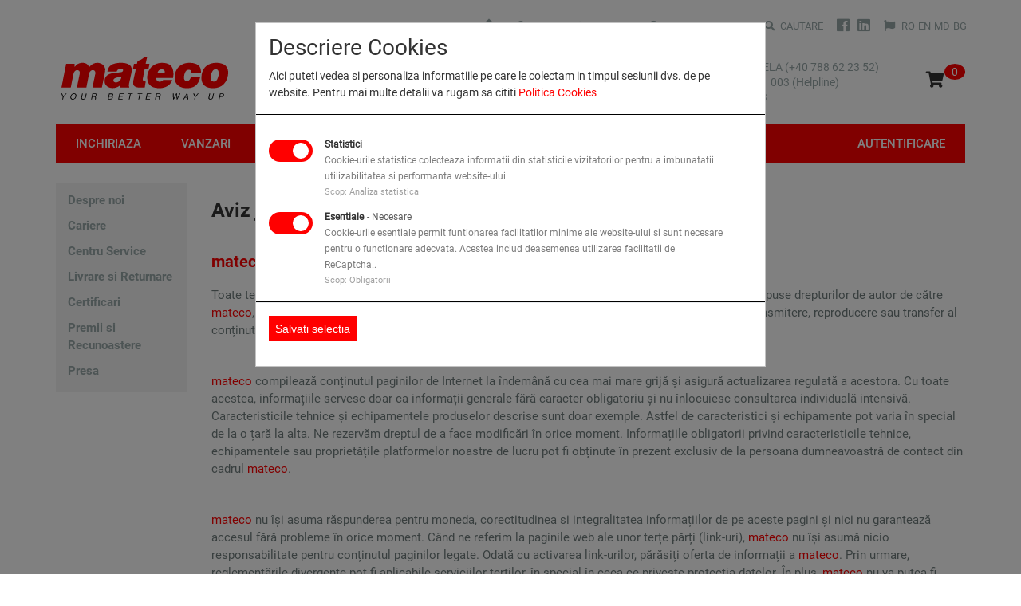

--- FILE ---
content_type: text/html; charset=UTF-8
request_url: https://www.mateco.ro/legal-notice
body_size: 52344
content:
<!DOCTYPE html>
<html lang="en" class="no-js">
<head>
    <!-- Google Tag Manager -->
<script>(function(w,d,s,l,i){w[l]=w[l]||[];w[l].push({'gtm.start':
new Date().getTime(),event:'gtm.js'});var f=d.getElementsByTagName(s)[0],
j=d.createElement(s),dl=l!='dataLayer'?'&l='+l:'';j.async=true;j.src=
'https://www.googletagmanager.com/gtm.js?id='+i+dl;f.parentNode.insertBefore(j,f);
})(window,document,'script','dataLayer','GTM-5NRJ3F5V');</script>
<!-- End Google Tag Manager -->

<meta http-equiv="Content-Type" content="text/html; charset=utf-8" />
<meta name="viewport" content="width=device-width, initial-scale=1.0, user-scalable=no">
<meta name="csrf-token" content="b0XFrtmTbNlPkj0EZ4A6hJtmo9Am5NZiByC1w3ds">
<link rel="icon" type="image/x-icon" href="https://www.mateco.ro/favicon.ico">
<style>
    .no-scroll {
        overflow: hidden;
    }
    .hidden {
        display: none;
    }
    .splash {
        position: fixed;
        top: 0;
        left: 0;
        height: 100vh;
        width: 100vw;
        z-index: 1000;
        background-color: #f2f2f2;
        pointer-events: none;
    }
</style>

<link rel="stylesheet" href="https://use.fontawesome.com/releases/v5.4.1/css/all.css" integrity="sha384-5sAR7xN1Nv6T6+dT2mhtzEpVJvfS3NScPQTrOxhwjIuvcA67KV2R5Jz6kr4abQsz" crossorigin="anonymous">
<link rel="stylesheet" href="https://cdn.jsdelivr.net/gh/fancyapps/fancybox@3.5.7/dist/jquery.fancybox.min.css" />
<link href="https://cdn.jsdelivr.net/npm/select2@4.1.0-beta.1/dist/css/select2.min.css" rel="stylesheet" />
<title>Aviz Juridic - mateco</title><meta name="title" content="Aviz Juridic" /><meta property="og:title" content="Aviz Juridic" /><meta name="twitter:title" content="Aviz Juridic" /><link rel="image_src" href="" /><meta name="image" content="" /><meta property="og:image" content="" /><meta name="twitter:image" content="" />

<link media="all" type="text/css" rel="stylesheet" href="https://www.mateco.ro/css/front/bootstrap.min.css?id=9934de6fbedc8af74543">
<link media="all" type="text/css" rel="stylesheet" href="https://www.mateco.ro/css/front/app.min.css?id=459c10c2a73aebc6eb62">


    <!-- Google tag (gtag.js) -->
<script async src="https://www.googletagmanager.com/gtag/js?id=G-N8CLPZTZSB"></script>
<script>
  window.dataLayer = window.dataLayer || [];
  function gtag(){dataLayer.push(arguments);}
  gtag('js', new Date());

  gtag('config', 'G-N8CLPZTZSB');
</script>

<script src="https://code.jquery.com/jquery-3.4.1.min.js" integrity="sha256-CSXorXvZcTkaix6Yvo6HppcZGetbYMGWSFlBw8HfCJo="
        crossorigin="anonymous"></script>




<script src="https://maps.googleapis.com/maps/api/js?key=AIzaSyBfJAHm1tXnWyfMS_dqeESwMi_leMOo864&libraries=places"></script>
<script src="https://cdn.jsdelivr.net/npm/select2@4.1.0-beta.1/dist/js/select2.min.js"></script>
    

  
    <style>
        .page-article table {
            max-width: 100%;
        }
    </style>
</head>
<body>
    <!-- Google Tag Manager (noscript) -->
    <noscript><iframe src="https://www.googletagmanager.com/ns.html?id=GTM-5NRJ3F5V"
                      height="0" width="0" style="display:none;visibility:hidden"></iframe></noscript>
    <!-- End Google Tag Manager (noscript) -->
    <div class="splash hidden"></div>
    <script>
        document.querySelector('body').classList.add('no-scroll');
        document.querySelector('.splash').classList.remove('hidden');
    </script>
    <div class="page-backdrop hidden"></div>

    <header class="header">
    <div class="header-mid-stripe">
        <div class="container spread">
            <a href="https://www.mateco.ro" class="header-logo">
               <img src="https://www.mateco.ro/images/front/logo.svg" alt="Mateco">
            </a>
            <div class="header-mid-stripe-controls">
                <div class="header-phone-list">
                    <a class="phone-menu-trigger">
                        <i class="fas fa-phone"></i>
                    </a>
                                            <div class="phone-menu phone-ro">
                                                            <a href="tel:+40788622352" class="phone">
                                    <i class="fas fa-phone"></i>
                                    B2B Sales: +40 788 NACELA (+40 788 62 23 52)
                                </a>
                                                            <a href="tel:+40746911003" class="phone">
                                    <i class="fas fa-phone"></i>
                                    B2B Service: +40 746 911 003 (Helpline)
                                </a>
                                                            <a href="tel:+40745474723" class="phone">
                                    <i class="fas fa-phone"></i>
                                    Cursuri: +40 745 474 723
                                </a>
                                                    </div>
                                        <ul class="top-nav-links social hide-desktop">
                        <li class="top-nav-link">
                            <a target="_blank" href="https://www.facebook.com/matecoRomania" onclick="">
                                <i class="social-icon fab fa-facebook"></i></a>
                        </li>
                        <li class="top-nav-link">
                            <a target="_blank" href="https://www.linkedin.com/company/mateco-romania/?originalSubdomain=ro" onclick="">
                                <i class="social-icon fab fa-linkedin"></i>
                            </a>
                        </li>
                    </ul>
                    <div class="top-nav-link language hide-desktop">
                        <i class="fas fa-flag"></i>
                        <a class="" href="https://mateco.ro/legal-notice">
                            RO
                        </a>
                        <a class="" href="https://mateco.ro/en/legal-notice">
                            EN
                        </a>
                        <a class="" href="https://mateco.md/legal-notice">
                            MD
                        </a>
                        <a class="" href="https://mateco.bg/legal-notice">
                            BG
                        </a>
                    </div>
                </div>
                <a href="https://www.mateco.ro/cart" class="header-mid-stripe-control shop"></a>
                <span id="items">
                    0
                </span>
                <button class="mobile-menu"></button>
            </div>
        </div>
    </div>
    <div class="header-nav-wrapper">
                <div class="container spread no-padding-tablet main-header-nav" style="position: relative;">
            <nav class="main-nav">
                <div class="container spread" style="padding: 0">
                    <ul class="main-nav-links">
                        <li id="rent-link" class="main-nav-link hide-mob">
                            <a href="https://www.mateco.ro/inchiriere">Inchiriaza</a>
                        </li>

                        <li class="main-nav-link has-sublinks hide-desktop">
                            <a href="https://www.mateco.ro/inchiriere">Inchiriaza</a>
                            <ul class="main-nav-sublinks">
                                <li class="main-nav-sublink">
                                    <a href="https://www.mateco.ro/inchiriere-echipamente"> Inchiriaza Echipament </a>
                                </li>
                                <li class="main-nav-sublink">
                                    <a href="https://www.mateco.ro/inchiriere-unelte"> Inchiriaza unelte </a>
                                </li>
                            </ul>
                        </li>

                        <li class="main-nav-link has-sublinks">
                            <a href="https://www.mateco.ro/cumpara">Vanzari</a>
                            <ul class="main-nav-sublinks">
                                <li class="main-nav-sublink">
                                    <a href="https://www.mateco.ro/cumpara-echipamente-noi">Cumpara Echipamente Noi</a>
                                </li>
                                <li class="main-nav-sublink">
                                    <a href="https://www.mateco.ro/echipamente-sh">Cumpara Echipamente Uzate</a>
                                </li>
                            </ul>
                        </li>

                        <li class="main-nav-link has-sublinks">
                            <a href="https://www.mateco.ro/training/ipaf">Training</a>
                            <ul class="main-nav-sublinks">
                                <li class="main-nav-sublink">
                                    <a href="https://www.mateco.ro/training/curs-vca">Curs VCA</a>
                                </li>
                                <li class="main-nav-sublink">
                                    <a href="https://www.mateco.ro/training/ipaf">IPAF Training</a>
                                </li>
                                <li class="main-nav-sublink">
                                    <a href="https://www.mateco.ro/training/training-operatori">Training Operatori</a>
                                </li>
                                <li class="main-nav-sublink">
                                    <a href="https://www.mateco.ro/training/curs-stivuitoristi">Curs Stivuitoristi</a>
                                </li>
                            </ul>
                        </li>

                                                                                                                        
                                    <li class="main-nav-link has-sublinks">
                                                                                <a href="https://www.mateco.ro/companie/despre-noi">
                                            Companie
                                        </a>
                                                                                    <ul class="main-nav-sublinks">
                                                                                                                                                        <li class="main-nav-sublink">
                                                        <a href="https://www.mateco.ro/companie/despre-noi">
                                                            Despre noi
                                                        </a>
                                                    </li>
                                                                                                                                                        <li class="main-nav-sublink">
                                                        <a href="https://mateco.mingle.ro/en/apply">
                                                            Cariere
                                                        </a>
                                                    </li>
                                                                                                                                                        <li class="main-nav-sublink">
                                                        <a href="https://www.mateco.ro/companie/centru-service">
                                                            Centru Service
                                                        </a>
                                                    </li>
                                                                                                                                                        <li class="main-nav-sublink">
                                                        <a href="https://www.mateco.ro/companie/livrare-si-returnare">
                                                            Livrare si Returnare
                                                        </a>
                                                    </li>
                                                                                                                                                        <li class="main-nav-sublink">
                                                        <a href="https://www.mateco.ro/companie/certificari">
                                                            Certificari
                                                        </a>
                                                    </li>
                                                                                                                                                        <li class="main-nav-sublink">
                                                        <a href="https://www.mateco.ro/companie/premii-si-recunoastere/2016-iapa-shortlist-announced">
                                                            Premii si Recunoastere
                                                        </a>
                                                    </li>
                                                                                                                                                        <li class="main-nav-sublink">
                                                        <a href="https://www.mateco.ro/companie/presa/press">
                                                            Presa
                                                        </a>
                                                    </li>
                                                                                            </ul>
                                                                            </li>
                                                                                    
                        <li class="main-nav-link has-sublinks">
                            <a href="https://www.mateco.ro/solutii">Solutii</a>
                            <ul class="main-nav-sublinks">
                                <li class="main-nav-sublink">
                                    <a href="https://www.mateco.ro/solutii">Aplicatii</a>
                                </li>
                                <li class="main-nav-sublink">
                                    <a href="https://www.mateco.ro/bim">BIM</a>
                                </li>
                            </ul>
                        </li>

                                                    <li class="main-nav-link login">
                                <a href="https://www.mateco.ro/login" class="sign-in">Autentificare</a>
                            </li>
                                            </ul>
                </div>
            </nav>
            <div class="rent-overview">
                <ul class="row">
                    <li class="col-6 rent-overview-item">
                        <a href="https://www.mateco.ro/inchiriere-echipamente/acces-si-lucru-la-inaltime" style="display: block;">
                            <svg height="24" viewBox="0 0 24 24" width="24" xmlns="http://www.w3.org/2000/svg" class="replace-inline svg-icon replaced-svg">
                                <path d="M0 0h24v24H0z" fill="none"></path>
                                <path d="M18 7l-1.41-1.41-6.34 6.34 1.41 1.41L18 7zm4.24-1.41L11.66 16.17 7.48 12l-1.41 1.41L11.66 19l12-12-1.42-1.41zM.41 13.41L6 19l1.41-1.41L1.83 12 .41 13.41z"></path>
                            </svg>
                            <div class="overview-content">
                                <h3>Asistent inchirieri</h3>
                                <p>Inchiriaza echipamentul in 3 pasi simpli</p>
                            </div>
                        </a>
                    </li>
                    <li class="col-6 rent-overview-item">
                        <a href="https://www.mateco.ro/inchiriere" style="display: block;">
                            <svg height="24" viewBox="0 0 24 24" width="24" xmlns="http://www.w3.org/2000/svg" class="replace-inline svg-icon replaced-svg">
                                <path d="M0 0h24v24H0z" fill="none"></path>
                                <path d="M16 1H4c-1.1 0-2 .9-2 2v14h2V3h12V1zm3 4H8c-1.1 0-2 .9-2 2v14c0 1.1.9 2 2 2h11c1.1 0 2-.9 2-2V7c0-1.1-.9-2-2-2zm0 16H8V7h11v14z"></path>
                            </svg>
                            <div class="overview-content">
                                <h3>Gama produse</h3>
                                <p>Catalog produse</p>
                            </div>
                        </a>
                    </li>
                </ul>
            </div>
                            <div class="division-overview">
                    <ul class="row">
                                                    <li class="col-3 division-overview-item">
                                                                <a href="https://www.mateco.ro/inchiriere-echipamente/acces-si-lucru-la-inaltime" style="display: block;">
                                    <div class="division-overview-content">
                                        <img src="https://www.mateco.ro/uploads/product_categories/icon/31x31/45_1512380127_45_1508939191_icon_equipment1.png" alt="">
                                        <h5 style="font-size: 15px;margin-top: 10px;">Acces si lucru la inaltime</h5>
                                    </div>
                                </a>
                            </li>
                                                    <li class="col-3 division-overview-item">
                                                                <a href="https://www.mateco.ro/inchiriere-echipamente/echipamente-terasiere" style="display: block;">
                                    <div class="division-overview-content">
                                        <img src="https://www.mateco.ro/uploads/product_categories/icon/31x31/66_1512380334_66_1508939913_icon_equipment2.png" alt="">
                                        <h5 style="font-size: 15px;margin-top: 10px;">Echipamente terasiere</h5>
                                    </div>
                                </a>
                            </li>
                                                    <li class="col-3 division-overview-item">
                                                                <a href="https://www.mateco.ro/inchiriere-echipamente/echipamente-de-constructii" style="display: block;">
                                    <div class="division-overview-content">
                                        <img src="https://www.mateco.ro/uploads/product_categories/icon/31x31/35_1512380438_35_1508939991_icon_equipment3.png" alt="">
                                        <h5 style="font-size: 15px;margin-top: 10px;">Echipamente de construcții</h5>
                                    </div>
                                </a>
                            </li>
                                                    <li class="col-3 division-overview-item">
                                                                <a href="https://www.mateco.ro/inchiriere-echipamente/echipamente-organizare-santier" style="display: block;">
                                    <div class="division-overview-content">
                                        <img src="https://www.mateco.ro/uploads/product_categories/icon/31x31/107_1512380587_107_1508940070_icon_equipment4.png" alt="">
                                        <h5 style="font-size: 15px;margin-top: 10px;">Echipamente organizare șantier</h5>
                                    </div>
                                </a>
                            </li>
                                                    <li class="col-3 division-overview-item">
                                                                <a href="https://www.mateco.ro/inchiriere-unelte/unelte-electrice" style="display: block;">
                                    <div class="division-overview-content">
                                        <img src="https://www.mateco.ro/uploads/product_categories/icon/31x31/105_1512380693_105_1508940091_icon_equipment5.png" alt="">
                                        <h5 style="font-size: 15px;margin-top: 10px;">Unelte electrice</h5>
                                    </div>
                                </a>
                            </li>
                                                    <li class="col-3 division-overview-item">
                                                                <a href="https://www.mateco.ro/inchiriere-echipamente/automacarale" style="display: block;">
                                    <div class="division-overview-content">
                                        <img src="https://www.mateco.ro/uploads/product_categories/icon/31x31/109_1512380935_109_1508940134_icon_equipment7.png" alt="">
                                        <h5 style="font-size: 15px;margin-top: 10px;">Automacarale</h5>
                                    </div>
                                </a>
                            </li>
                                                    <li class="col-3 division-overview-item">
                                                                <a href="https://www.mateco.ro/inchiriere-unelte/miscellanous" style="display: block;">
                                    <div class="division-overview-content">
                                        <img src="https://www.mateco.ro/uploads/product_categories/icon/31x31/111_1512381015_111_1508940151_icon_equipment8.png" alt="">
                                        <h5 style="font-size: 15px;margin-top: 10px;">Miscellanous</h5>
                                    </div>
                                </a>
                            </li>
                                            </ul>
                </div>
                    </div>
                <nav class="top-nav">
            <div class="container spread">
                <ul class="top-nav-links top-nav-info">
                    <li class="top-nav-link">
                        <a href="https://www.mateco.ro" id="home">
                            <svg xmlns="http://www.w3.org/2000/svg" fill="#97a6a7" height="20" viewBox="0 0 24 24" width="20">
                                <path d="M10 20v-6h4v6h5v-8h3L12 3 2 12h3v8z"></path>
                                <path d="M0 0h24v24H0z" fill="none"></path>
                            </svg>
                        </a>
                    </li>

                    <li class="top-nav-link">
                        <a href="https://www.mateco.ro/depots" id="findCities" style="z-index: 11">
                            <i class="fas fa-map-marker-alt"></i>
                            LOCATII
                        </a>

                        <form action="https://www.mateco.ro/depots" id="searchLocation" class="search-location-form" method="GET">
                            <input type="text" name="location" value="" id="searchPlace" placeholder="Cod postal sau oras" class="search-input">
                            <div class="flex spaced mb-20">
                                <a href="https://www.mateco.ro/depots" class="btn btn-view btn-small"> Harta </a>
                                <button type="submit" href="" class="btn btn-view btn-small"> Cautare </button>
                            </div>
                        </form>
                    </li>

                    <li class="top-nav-link">
                        <a href="https://www.mateco.ro/contact">
                            <i class="fas fa-comments"></i>
                            CONTACT
                        </a>
                    </li>

                    <li class="top-nav-link">
                        <a href="https://www.mateco.ro/inchiriere-echipamente/acces-si-lucru-la-inaltime">
                            <i class="fas fa-question-circle"></i>
                            SOLICITARE CHIRIE
                        </a>
                    </li>

                    <li class="top-nav-link">
                        <a href="https://www.mateco.ro/search">
                            <i class="fas fa-search"></i>
                            Cautare
                        </a>
                    </li>
                </ul>

                <ul class="top-nav-links">

                    
                    <ul class="top-nav-links social hide-tablet">
                        <li class="top-nav-link">
                            <a target="_blank" href="https://www.facebook.com/matecoRomania" onclick="">
                                <i class="social-icon fab fa-facebook"></i></a>
                        </li>
                        <li class="top-nav-link">
                            <a target="_blank" href="https://www.linkedin.com/company/mateco-romania/?originalSubdomain=ro" onclick="">
                                <i class="social-icon fab fa-linkedin"></i>
                            </a>
                        </li>
                    </ul>

                    <li class="top-nav-link language hide-tablet">
                        <i class="fas fa-flag"></i>
                        <a class="" href="https://www.mateco.ro">
                            RO
                        </a>
                        <a class="" href="https://www.mateco.ro/en">
                            EN
                        </a>
                        <a class="" href="https://www.mateco.md">
                            MD
                        </a>
                        <a class="" href="https://www.mateco.bg">
                            BG
                        </a>
                    </li>
                </ul>
            </div>
        </nav>
    </div>
</header>

<script>
    $(function() {
        let rentOverviewPositionTop = $('.main-header-nav').height() -1;
        $('.rent-overview').css({ top: rentOverviewPositionTop + 'px' });

        let divisionOverviewPositionTop = 59 + $('.rent-overview').height();
        $('.division-overview').css({ top: divisionOverviewPositionTop + 'px' });

        $(document).on('mouseenter', '#rent-link, .rent-overview, .division-overview', function() {
            if ($('.header').hasClass('sticky')) {
                newRentOverviewPositionTop = rentOverviewPositionTop - 23;
            } else {
                newRentOverviewPositionTop = rentOverviewPositionTop;
            }

            $('.rent-overview').css({ top: newRentOverviewPositionTop + 'px' });
            $(".rent-overview").show();
        }).on('mouseleave', '#rent-link, .rent-overview, .division-overview', function() {
            $(".rent-overview").hide();
        });

        $(document).on('mouseenter', '.rent-overview-item:first, .division-overview', function() {
            if ($('.header').hasClass('sticky')) {
                newDivisionOverviewPositionTop = divisionOverviewPositionTop - 23;
            } else {
                newDivisionOverviewPositionTop = divisionOverviewPositionTop;
            }

            $('.division-overview').css({ top: newDivisionOverviewPositionTop + 'px' });
            $(".division-overview").show();
        }).on('mouseleave', '.rent-overview-item:first, .division-overview', function() {
            $(".division-overview").hide();
        });

        $('#findCities').on('click', function (e) {
            if (window.screen.availWidth < 980) {
                return;
            }

            e.preventDefault();
            $(this).toggleClass('active');

            $(document).click(function(e) {
                 if (!$("#searchLocation").is(e.target) && $("#searchLocation").has(e.target).length === 0 && $(e.target).attr('id') !== 'findCities' ) {
                     $('#findCities').removeClass('active');
                 }
            })
        });

        const input = $("#searchPlace")[0];
        const autocomplete = new google.maps.places.Autocomplete(input, {
            types: ['(cities)'],
            componentRestrictions: {country: ["ro", "bg", "md"]}
        });

        google.maps.event.addListener(autocomplete, 'place_changed', function () {
            const address = autocomplete.getPlace().formatted_address;
            $('#searchPlace').val(address);
        });
    });
</script>

    <main class="container main" style="padding-top: 160px;">
        <section>
            <div class="row">
                <div class="col-2 hide-tablet">
                    <style>
    .page-link-active {
        color: red !important;
    }

    .sidebar-images img {
        margin-top: 15px;
    }

    @media(min-width:520px) {
        .sidebar-images {
            margin-top: 320px;
        }
    }
</style>

<aside class="sidebar accordion accordion-links">
    <a href="" onclick="event.preventDefault()" class="accordion-mobile-toggle">Links</a>
    <ul class="accordion-first-level-list">
                                                                                                                                        <li class="accordion-first-level-item ">
                                <a class="" href="https://www.mateco.ro/companie/despre-noi">Despre noi</a>

                                                            </li>
                                                                                <li class="accordion-first-level-item ">
                                <a class="" href="https://mateco.mingle.ro/en/apply">Cariere</a>

                                                                    <ul class="accordion-second-level-list accordion-first-level-toggle" style="display: none;">
                                                                                                                                <li class="accordion-second-level-item">
                                                <a class="" href="https://mateco.mingle.ro/en/apply">
                                                    Pozitii Deschise
                                                </a>
                                            </li>
                                                                                                                                <li class="accordion-second-level-item">
                                                <a class="" href="https://www.mateco.ro/companie/cariere/opiniile-angajatilor">
                                                    Opiniile Angajatilor
                                                </a>
                                            </li>
                                                                            </ul>
                                                            </li>
                                                                                <li class="accordion-first-level-item ">
                                <a class="" href="https://www.mateco.ro/companie/centru-service">Centru Service</a>

                                                            </li>
                                                                                <li class="accordion-first-level-item ">
                                <a class="" href="https://www.mateco.ro/companie/livrare-si-returnare">Livrare si Returnare</a>

                                                            </li>
                                                                                <li class="accordion-first-level-item ">
                                <a class="" href="https://www.mateco.ro/companie/certificari">Certificari</a>

                                                            </li>
                                                                                <li class="accordion-first-level-item ">
                                <a class="" href="https://www.mateco.ro/companie/premii-si-recunoastere/2016-iapa-shortlist-announced">Premii si Recunoastere</a>

                                                                    <ul class="accordion-second-level-list accordion-first-level-toggle" style="display: none;">
                                                                                                                                <li class="accordion-second-level-item">
                                                <a class="" href="https://www.mateco.ro/companie/premii-si-recunoastere/2016-iapa-shortlist-announced">
                                                    2016 - IAPA Shortlist Announced
                                                </a>
                                            </li>
                                                                                                                                <li class="accordion-second-level-item">
                                                <a class="" href="https://www.mateco.ro/companie/premii-si-recunoastere/2014-european-rental-awards-shortlists-announced">
                                                    2014 - European Rental Awards shortlists announced
                                                </a>
                                            </li>
                                                                                                                                <li class="accordion-second-level-item">
                                                <a class="" href="https://www.mateco.ro/companie/premii-si-recunoastere/2014-iapa-shortlist-announced">
                                                    2014 - IAPA Shortlist Announced
                                                </a>
                                            </li>
                                                                                                                                <li class="accordion-second-level-item">
                                                <a class="" href="https://www.mateco.ro/companie/premii-si-recunoastere/2013-access-rental-company-of-the-year-iapa-awards">
                                                    2013 Access Rental Company of the year (IAPA Awards)
                                                </a>
                                            </li>
                                                                                                                                <li class="accordion-second-level-item">
                                                <a class="" href="https://www.mateco.ro/companie/premii-si-recunoastere/2011-best-small-rental-company-of-the-year-era-awards">
                                                    2011 Best Small Rental Company of the Year (ERA Awards)
                                                </a>
                                            </li>
                                                                                                                                <li class="accordion-second-level-item">
                                                <a class="" href="https://www.mateco.ro/companie/premii-si-recunoastere/2011-finalist-of-iapa-awards-for-powered-access">
                                                    2011 Finalist of IAPA Awards for Powered Access
                                                </a>
                                            </li>
                                                                            </ul>
                                                            </li>
                                                                                <li class="accordion-first-level-item ">
                                <a class="" href="https://www.mateco.ro/companie/presa/press">Presa</a>

                                                                    <ul class="accordion-second-level-list accordion-first-level-toggle" style="display: none;">
                                                                                                                                                                            <li class="accordion-second-level-item">
                                                <a class="" href="https://www.mateco.ro/companie/presa/press">
                                                    Press
                                                </a>
                                            </li>
                                                                                                                        </ul>
                                                            </li>
                                                                                    </ul>
</aside>

                </div>
                <div class="col-10 col-lg-12">
                    

                    
    <style>
        #cookieSettings {
            padding: 10px;
            color: white;
            background-color: red;
        }
    </style>
    <article class="article page-article">
                    <div class="spread">
                <h1>Aviz juridic</h1>
                <div class="share-btn"></div>
            </div>
                <section class="content-section">
            
            <h2><span style="color: #ff0000;"><em><strong>mateco</strong></em></span> <span style="color: #ff0000;">SRL</span></h2>
<p>Toate textele, imaginile și alte drepturi de proprietate intelectuală publicate pe pagina de Internet sunt supuse drepturilor de autor de către <span style="color: #ff0000;"><em><strong>mateco</strong></em></span>, cu excepția cazului &icirc;n care se specifică altfel. Orice duplicare, distribuire, stocare, transport, transmitere, reproducere sau transfer al conținutului este interzisă &icirc;n mod expres fără permisiunea scrisă a <span style="color: #ff0000;"><em><strong>mateco</strong></em></span>.</p>
<p>&nbsp;</p>
<p><span style="color: #ff0000;"><em><strong>mateco</strong></em></span> compilează conținutul paginilor de Internet la &icirc;ndem&acirc;nă cu cea mai mare grijă și asigură actualizarea regulată a acestora. Cu toate acestea, informațiile servesc doar ca informații generale fără caracter obligatoriu și nu &icirc;nlocuiesc consultarea individuală intensivă. Caracteristicile tehnice și echipamentele produselor descrise sunt doar exemple. Astfel de caracteristici și echipamente pot varia &icirc;n special de la o țară la alta. Ne rezervăm dreptul de a face modificări &icirc;n orice moment. Informațiile obligatorii privind caracteristicile tehnice, echipamentele sau proprietățile platformelor noastre de lucru pot fi obținute &icirc;n prezent exclusiv de la persoana dumneavoastră de contact din cadrul <span style="color: #ff0000;"><em><strong>mateco</strong></em></span>.</p>
<p>&nbsp;</p>
<p><span style="color: #ff0000;"><em><strong>mateco</strong></em></span> nu &icirc;și asuma răspunderea pentru moneda, corectitudinea si integralitatea informațiilor de pe aceste pagini și nici nu garantează accesul fără probleme &icirc;n orice moment. C&acirc;nd ne referim la paginile web ale unor terțe părți (link-uri), <span style="color: #ff0000;"><em><strong>mateco</strong></em></span> nu &icirc;și asumă nicio responsabilitate pentru conținutul paginilor legate. Odată cu activarea link-urilor, părăsiți oferta de informații a <span style="color: #ff0000;"><em><strong>mateco</strong></em></span>. Prin urmare, reglementările divergente pot fi aplicabile serviciilor terților, &icirc;n special &icirc;n ceea ce privește protecția datelor. &Icirc;n plus, <span style="color: #ff0000;"><em><strong>mateco</strong></em></span> nu va putea fi trasă la răspundere pentru nicio &icirc;ncălcare a obligației din cauza unei neglijențe ușoare &icirc;n furnizarea serviciilor sale, &icirc;n special ca urmare a descărcării fișierelor furnizate de <span style="color: #ff0000;"><em><strong>mateco</strong></em></span> pe site-urile internet ale <span style="color: #ff0000;"><em><strong>mateco</strong></em></span>, &icirc;n măsura &icirc;n care aceasta nu se referă la răspunderea materială sau la sănătate și vătămare corporală și nu se referă la reclamații &icirc;n temeiul legislației privind răspunderea pentru produse. Același lucru este valabil și pentru orice &icirc;ncălcare a obligațiilor de către prepușii noștri.</p>
<p>&nbsp;</p>
<p><strong><em><span style="color: #ff0000;">mateco</span></em><span style="color: #ff0000;"> SRL</span><br /></strong></p>
<p>Sos. Giurgiului Nr. 48E, DN5(E70/E85)</p>
<p>Jilava, Ilfov, 077120, Romania</p>
<p>T +40 21 3130200</p>
<p>F +40 21 3130222</p>
<p>office@mateco.ro |&nbsp;<a href="../../../">https://mateco.ro</a></p>
<p><strong>Managing Director<br /></strong></p>
<p>Anthony Pille</p>
<p><br />TVA:&nbsp; RO 17310790<br />Registrul Comerțului:&nbsp;&nbsp;RO.ONRC.J40/4133/2005</p>
<p>Pentru &icirc;ntrebări legate de politica de confidențialitate a companiei vă rugăm să vă adresați la următoarele adrese de e-mail: privacy@mateco.ro, privacy@mateco.bg, privacy@mateco.md.</p>

                    </section>
    </article>

    <script>
        let cookieSettingsBtn = $('#cookieSettings');

        if (typeof cookieSettingsBtn != 'undefined' && cookieSettingsBtn) {
            cookieSettingsBtn.on('click', function (e) {
                e.preventDefault();
                $('#cookieModal').modal('show');
            });
        }
    </script>
                </div>
            </div>
        </section>
    </main>

    <footer class="footer">
    <nav class="footer-nav container spread">
        <div class="footer-separator">
            <p class="copyright">© 2026 <span style="font-weight: bold;font-size: 10px;font-style: italic;font-family: Arial,sans-serif;">mateco<span> S.R.L</p>
        </div>
        <div class="footer-separator">
                            <ul class="footer-links-legal">
                    <li class="footer-link-legal">
                        <a href="https://www.mateco.ro/sitemap">
                            HARTA SITE
                        </a>
                    </li>
                                                                        <li class="footer-link-legal">
                                <a href="https://www.mateco.ro/protectia-datelor">
                                    PROTECTIA DATELOR
                                </a>
                            </li>
                                                                                                <li class="footer-link-legal">
                                <a href="https://www.mateco.ro/politica-cookie">
                                    POLITICA COOKIE
                                </a>
                            </li>
                                                                                                <li class="footer-link-legal">
                                <a href="https://www.mateco.ro/aviz-juridic">
                                    AVIZ JURIDIC
                                </a>
                            </li>
                                                                                                <li class="footer-link-legal">
                                <a href="https://www.mateco.ro/conditii-link2pay">
                                    CONDITII LINK2PAY
                                </a>
                            </li>
                                                            </ul>
            
            <div class="row">
                <div class="col-sm-4 col-xs-12">
                    <script src="https://mny.ro/npId.js?p=154998" type="text/javascript" data-version="orizontal" data-contrast-color="#97a6a7" ></script>
                </div>
                <div class="col-sm-4 col-xs-12">
                    <a target="_blank" href="https://anpc.ro/ce-este-sal/">
                        <img style="margin-right: 5px;" width="180" src="https://www.mateco.ro/images/front/pages/sal.png" alt="">
                    </a>
                </div>
                <div class="col-sm-4 col-xs-12">
                    <a target="_blank" href="https://ec.europa.eu/consumers/odr/main/index.cfm?event=main.home2.show&lng=RO">
                        <img width="180" src="https://www.mateco.ro/images/front/pages/sol.png" alt="">
                    </a>
                </div>
            </div>
        </div>
    </nav>
</footer>

<script type="text/javascript" src="https://www.mateco.ro/js/front/vendor.min.js"></script>
<script src="https://cdn.jsdelivr.net/gh/fancyapps/fancybox@3.5.7/dist/jquery.fancybox.min.js"></script>
<script type="text/javascript" src="https://www.mateco.ro/js/front/app.min.js"></script>
    <style>
    #cookieModal .modal-dialog {
        max-width: 640px;
        background-color: #f2f2f2;
    }

    #cookieModal .modal-dialog .modal-content {
        border-radius: 0;
        /*padding: 1em 24px 1em 1em;*/
    }

    #cookieModal .modal-dialog .modal-content .modal-header {
        display: block!important;
        box-sizing: border-box;
        -moz-box-sizing: border-box;
        padding: 1em 24px 1em 1em;
        border-bottom: 1px solid black;
    }

    #cookieModal .modal-dialog .modal-content .modal-header .modal-title {
        font-size: 28px;
        font-weight: 100 !important;
        line-height: 30px;
        margin-bottom: 10px;
    }

    #cookieModal .modal-dialog .modal-content .modal-header p {
        font-size: 14px;
        line-height: 21px;
    }

    #cookieModal .modal-dialog .modal-content .modal-body {
        padding: 1em;
        border-bottom: 1px solid black;
    }

    #cookieModal .modal-dialog .modal-content .modal-body .service {
        position: relative;
        line-height: 20px;
        vertical-align: middle;
        min-height: 40px;
        margin-bottom: 10px;
        padding: 10px 0;
    }

    #cookieModal .modal-dialog .modal-content .modal-body .service .list-input {
        position: absolute;
        top: 0;
        left: 0;
        opacity: 0;
        width: 50px;
        height: 30px;
    }

    #cookieModal .text-red {
        color: red;
    }

    .cm-switch {
        height: 30px;
        position: absolute;
        left: 0;
    }

    .cm-list-title {
        font-weight: bold;
    }

    .cm-list-description {
        color: rgb(124, 124, 124);
    }

    .purposes {
        font-size: 11.2px;
        line-height: 20px;
        color: rgb(160, 160, 160);
    }

    #cookieModal .modal-dialog .modal-content .modal-body .service span {
        display: inline-block;
        width: auto;
        font-size: 12px;
        line-height: 20px;
    }

    .switch {
        position: relative;
        display: inline-block;
        width: 55px;
        height: 28px;
        float: left;
        margin-top: 5px;
    }

    .switch input {
        opacity: 0;
        width: 0;
        height: 0;
    }

    .slider {
        position: absolute;
        cursor: pointer;
        top: 0;
        left: 0;
        right: 0;
        bottom: 0;
        background-color: #ccc;
        -webkit-transition: .4s;
        transition: .4s;
    }

    .slider:before {
        position: absolute;
        content: "";
        height: 20px;
        width: 20px;
        left: 4px;
        bottom: 4px;
        background-color: white;
        -webkit-transition: .4s;
        transition: .4s;
    }

    input:checked + .slider {
        background-color: #ff0000;
    }

    input:focus + .slider {
        box-shadow: 0 0 1px #ff0000;
    }

    input:checked + .slider:before {
        -webkit-transform: translateX(26px);
        -ms-transform: translateX(26px);
        transform: translateX(26px);
    }

    /* Rounded sliders */
    .slider.round {
        border-radius: 34px;
    }

    .slider.round:before {
        border-radius: 50%;
    }

    .service-item-analytics-description {
        width: 500px;
        float: left;
        margin-left: 15px;
    }

    .clear {
        clear: both!important;
    }

    .cm-required {
        font-size: 11.2px;
        line-height: 20px;
        color: rgb(92, 92, 92);
    }

    .modal-footer {
        justify-content: unset;
    }

    .modal-footer .modal-btns a {
        font-size: 14px;
        padding: 8px;
        margin-right: 15px;
        margin-bottom: 15px;
    }

    .modal-footer .modal-btns button {
        background-color: red;
        color: white;
        font-size: 14px;
        padding: 8px;
        margin-right: 15px;
        margin-bottom: 15px;
    }

</style>

<div class="modal show" id="cookieModal" tabindex="-1" role="dialog">
    <div class="modal-dialog" role="document">
        <div class="modal-content">
            <form action="https://www.mateco.ro/consent-cookie-policy" method="POST">
                <input type="hidden" name="_token" value="b0XFrtmTbNlPkj0EZ4A6hJtmo9Am5NZiByC1w3ds">
                <div class="modal-header">
                    <h4 class="modal-title">Descriere Cookies</h4>
                    <p>
                        Aici puteti vedea si personaliza informatiile pe care le colectam in timpul sesiunii dvs. de pe website. Pentru mai multe detalii va rugam sa cititi
                        <a class="text-red" target="_blank" href="https://www.mateco.ro/politica-cookie">Politica Cookies</a>
                    </p>
                </div>

                <div class="modal-body">
                    <div class="service">
                        <label for="service-item-analytics" class="switch">
                            <input class="list-input"
                                   name="statistics"
                                   value="1"
                                   type="checkbox"
                                   checked
                                   id="service-item-analytics">
                            <span class="slider round"></span>
                        </label>
                        <div class="service-item-analytics-description">
                            <span class="cm-list-title">Statistici</span>
                            <p class="cm-list-description">
                                <span>
                                    Cookie-urile statistice colecteaza informatii din statisticile vizitatorilor pentru a imbunatatii utilizabilitatea si performanta website-ului.
                                </span>
                            </p>
                            <p class="purposes">Scop: Analiza statistica</p>
                        </div>
                    </div>

                    <div class="clear"></div>

                    <div class="service">
                        <label for="service-item-analytics-2" class="switch">
                            <input class="list-input" name="essential" value="1" type="checkbox" checked disabled id="service-item-analytics-2">
                            <span class="slider round"></span>
                        </label>
                        <div class="service-item-analytics-description">
                            <span class="cm-list-title">Esentiale</span>
                            <span class="cm-required"> - Necesare</span>
                            <p class="cm-list-description">
                                <span>
                                    Cookie-urile esentiale permit funtionarea facilitatilor minime ale website-ului si sunt necesare pentru o functionare adecvata. Acestea includ deasemenea utilizarea facilitatii de ReCaptcha..
                                </span>
                            </p>
                        <p class="purposes">Scop: Obligatorii</p>
                        </div>
                    </div>
                    <div class="clear"></div>
                </div>
                <div class="modal-footer">
                    <div class="modal-btns">
                        <button type="submit">Salvati selectia</button>
                    </div>
                </div>
            </form>
        </div>
    </div>
</div>            <script>
            $('#cookieModal').modal('show');
        </script>
    </body>
</html>


--- FILE ---
content_type: text/css
request_url: https://www.mateco.ro/css/front/app.min.css?id=459c10c2a73aebc6eb62
body_size: 112799
content:
/*!
 * Datepicker v1.0.6
 * https://fengyuanchen.github.io/datepicker
 *
 * Copyright 2014-present Chen Fengyuan
 * Released under the MIT license
 *
 * Date: 2019-01-19T09:15:45.725Z
 */.datepicker-container{background-color:#fff;direction:ltr;font-size:12px;left:0;line-height:30px;position:fixed;-webkit-tap-highlight-color:transparent;top:0;-ms-touch-action:none;touch-action:none;-webkit-touch-callout:none;-webkit-user-select:none;-moz-user-select:none;-ms-user-select:none;user-select:none;width:210px;z-index:-1}.datepicker-container:after,.datepicker-container:before{border:5px solid transparent;content:" ";display:block;height:0;position:absolute;width:0}.datepicker-dropdown{border:1px solid #ccc;-webkit-box-shadow:0 3px 6px #ccc;box-shadow:0 3px 6px #ccc;-webkit-box-sizing:content-box;box-sizing:content-box;position:absolute;z-index:1}.datepicker-inline{position:static}.datepicker-top-left,.datepicker-top-right{border-top-color:#39f}.datepicker-top-left:after,.datepicker-top-left:before,.datepicker-top-right:after,.datepicker-top-right:before{border-top:0;left:10px;top:-5px}.datepicker-top-left:before,.datepicker-top-right:before{border-bottom-color:#39f}.datepicker-top-left:after,.datepicker-top-right:after{border-bottom-color:#fff;top:-4px}.datepicker-bottom-left,.datepicker-bottom-right{border-bottom-color:#39f}.datepicker-bottom-left:after,.datepicker-bottom-left:before,.datepicker-bottom-right:after,.datepicker-bottom-right:before{border-bottom:0;bottom:-5px;left:10px}.datepicker-bottom-left:before,.datepicker-bottom-right:before{border-top-color:#39f}.datepicker-bottom-left:after,.datepicker-bottom-right:after{border-top-color:#fff;bottom:-4px}.datepicker-bottom-right:after,.datepicker-bottom-right:before,.datepicker-top-right:after,.datepicker-top-right:before{left:auto;right:10px}.datepicker-panel>ul{margin:0;padding:0;width:102%}.datepicker-panel>ul:after,.datepicker-panel>ul:before{content:" ";display:table}.datepicker-panel>ul:after{clear:both}.datepicker-panel>ul>li{background-color:#fff;cursor:pointer;float:left;height:30px;list-style:none;margin:0;padding:0;text-align:center;width:30px}.datepicker-panel>ul>li:hover{background-color:#e5f2ff}.datepicker-panel>ul>li.muted,.datepicker-panel>ul>li.muted:hover{color:#999}.datepicker-panel>ul>li.highlighted{background-color:#e5f2ff}.datepicker-panel>ul>li.highlighted:hover{background-color:#cce5ff}.datepicker-panel>ul>li.picked,.datepicker-panel>ul>li.picked:hover{color:#39f}.datepicker-panel>ul>li.disabled,.datepicker-panel>ul>li.disabled:hover{background-color:#fff;color:#ccc;cursor:default}.datepicker-panel>ul>li.disabled.highlighted,.datepicker-panel>ul>li.disabled:hover.highlighted{background-color:#e5f2ff}.datepicker-panel>ul>li[data-view="month next"],.datepicker-panel>ul>li[data-view="month prev"],.datepicker-panel>ul>li[data-view="year next"],.datepicker-panel>ul>li[data-view="year prev"],.datepicker-panel>ul>li[data-view="years next"],.datepicker-panel>ul>li[data-view="years prev"],.datepicker-panel>ul>li[data-view=next]{font-size:18px}.datepicker-panel>ul>li[data-view="month current"],.datepicker-panel>ul>li[data-view="year current"],.datepicker-panel>ul>li[data-view="years current"]{width:150px}.datepicker-panel>ul[data-view=months]>li,.datepicker-panel>ul[data-view=years]>li{height:52.5px;line-height:52.5px;width:52.5px}.datepicker-panel>ul[data-view=week]>li,.datepicker-panel>ul[data-view=week]>li:hover{background-color:#fff;cursor:default}.datepicker-hide{display:none}.slick-slider{-webkit-box-sizing:border-box;box-sizing:border-box;-webkit-user-select:none;-moz-user-select:none;-ms-user-select:none;user-select:none;-webkit-touch-callout:none;-khtml-user-select:none;-ms-touch-action:pan-y;touch-action:pan-y;-webkit-tap-highlight-color:transparent}.slick-list,.slick-slider{position:relative;display:block}.slick-list{overflow:hidden;margin:0;padding:0}.slick-list:focus{outline:0}.slick-list.dragging{cursor:pointer;cursor:hand}.slick-slider .slick-list,.slick-slider .slick-track{-webkit-transform:translateZ(0);transform:translateZ(0)}.slick-track{position:relative;top:0;left:0;display:block;margin-left:auto;margin-right:auto}.slick-track:after,.slick-track:before{display:table;content:""}.slick-track:after{clear:both}.slick-loading .slick-track{visibility:hidden}.slick-slide{display:none;float:left;height:100%;min-height:1px}[dir=rtl] .slick-slide{float:right}.slick-slide img{display:block}.slick-slide.slick-loading img{display:none}.slick-slide.dragging img{pointer-events:none}.slick-initialized .slick-slide{display:block}.slick-loading .slick-slide{visibility:hidden}.slick-vertical .slick-slide{display:block;height:auto;border:1px solid transparent}.slick-arrow.slick-hidden{display:none}.slick-loading .slick-list{background:#fff url(ajax-loader.gif) 50% no-repeat}@font-face{font-family:slick;font-weight:400;font-style:normal;src:url(fonts/slick.eot);src:url(fonts/slick.eot?#iefix) format("embedded-opentype"),url(fonts/slick.woff) format("woff"),url(fonts/slick.ttf) format("truetype"),url(fonts/slick.svg#slick) format("svg")}.slick-next,.slick-prev{font-size:0;line-height:0;position:absolute;top:50%;display:block;width:20px;height:20px;padding:0;-webkit-transform:translateY(-50%);transform:translateY(-50%);cursor:pointer;border:none}.slick-next,.slick-next:focus,.slick-next:hover,.slick-prev,.slick-prev:focus,.slick-prev:hover{color:transparent;outline:0;background:0 0}.slick-next:focus:before,.slick-next:hover:before,.slick-prev:focus:before,.slick-prev:hover:before{opacity:1}.slick-next.slick-disabled:before,.slick-prev.slick-disabled:before{opacity:.25}.slick-next:before,.slick-prev:before{font-family:slick;font-size:20px;line-height:1;opacity:.75;color:#fff;-webkit-font-smoothing:antialiased;-moz-osx-font-smoothing:grayscale}.slick-prev{left:-25px}[dir=rtl] .slick-prev{right:-25px;left:auto}.slick-prev:before{content:"\2190"}[dir=rtl] .slick-prev:before{content:"\2192"}.slick-next{right:-25px}[dir=rtl] .slick-next{right:auto;left:-25px}.slick-next:before{content:"\2192"}[dir=rtl] .slick-next:before{content:"\2190"}.slick-dotted.slick-slider{margin-bottom:30px}.slick-dots{position:absolute;bottom:-25px;display:block;width:100%;padding:0;margin:0;list-style:none;text-align:center}.slick-dots li{position:relative;display:inline-block;margin:0 5px;padding:0}.slick-dots li,.slick-dots li button{width:20px;height:20px;cursor:pointer}.slick-dots li button{font-size:0;line-height:0;display:block;padding:5px;color:transparent;border:0;outline:0;background:0 0}.slick-dots li button:focus,.slick-dots li button:hover{outline:0}.slick-dots li button:focus:before,.slick-dots li button:hover:before{opacity:1}.slick-dots li button:before{font-family:slick;font-size:6px;line-height:20px;position:absolute;top:0;left:0;width:20px;height:20px;content:"\2022";text-align:center;opacity:.25;color:#000;-webkit-font-smoothing:antialiased;-moz-osx-font-smoothing:grayscale}.slick-dots li.slick-active button:before{opacity:.75;color:#000}.autocomplete-suggestions{text-align:left;cursor:default;border:1px solid #ccc;border-top:0;background:#fff;-webkit-box-shadow:0 5px 20px 3px #d3d3d3;box-shadow:0 5px 20px 3px #d3d3d3;position:absolute;display:none;z-index:9999;max-height:254px;overflow:hidden;overflow-y:auto;-webkit-box-sizing:border-box;box-sizing:border-box}.autocomplete-suggestions div{cursor:pointer}.autocomplete-suggestion{position:relative;padding:0 .6em;line-height:32px;white-space:nowrap;overflow:hidden;text-overflow:ellipsis;font-size:13px;color:#333;border-bottom:1px solid #d3d3d3;padding:0 20px}.autocomplete-suggestion b{font-weight:700;color:#ff4040}.autocomplete-suggestion.selected{background:#f0f0f0;background-color:#ff4040;color:#fff}.autocomplete-suggestion.selected b{color:#ff0}.filter-checkbox-input:checked+.filter-checkbox-replace:after{position:absolute;top:50%;left:50%;-webkit-transform:translate(-50%,-50%);transform:translate(-50%,-50%);z-index:5}.page-backdrop{position:absolute;top:0;left:0;width:100%;height:100%}.accordion-filters .accordion-first-level-item>a,.accordion-filters .accordion-second-level-item>a,.accordion-filters .accordion-third-level-item>a,.breadcrumb a,.cart-form-validation-text,.cart-input,.cart-input-mail,.cart-input-select,.cart-input-textarea,.manufacturer-item-wrap,.manufacturer-wrap,.pagination-item a{-webkit-transform:translateZ(0);transform:translateZ(0)}a,abbr,acronym,address,applet,article,aside,audio,b,big,blockquote,body,canvas,caption,center,cite,code,dd,del,details,dfn,div,dl,dt,em,embed,fieldset,figcaption,figure,footer,form,h1,h2,h3,h4,h5,h6,header,hgroup,html,i,iframe,img,ins,kbd,label,legend,li,mark,menu,nav,object,ol,output,p,pre,q,ruby,s,samp,section,small,span,strike,strong,sub,summary,sup,table,tbody,td,tfoot,th,thead,time,tr,tt,u,ul,var,video{margin:0;padding:0;border:0;font-size:100%;font:inherit;vertical-align:baseline}article,aside,details,figcaption,figure,footer,header,hgroup,menu,nav,section{display:block}body{line-height:1}ol,ul{list-style:none}blockquote,q{quotes:none}blockquote:after,blockquote:before,q:after,q:before{content:"";content:none}table{border-collapse:collapse;border-spacing:0}html{width:100vw;height:100vh;overflow-x:hidden}html *{-webkit-box-sizing:inherit;box-sizing:inherit}body{position:relative;min-height:100%;width:100%;font-size:100%;color:#333;-webkit-box-sizing:border-box;box-sizing:border-box;overflow-x:hidden}a{color:inherit;text-decoration:none}button{-webkit-box-shadow:none;box-shadow:none;background-color:transparent;border:none;outline:0;cursor:pointer;padding:0}input,select,textarea{border:none;outline:0;background:0 0}form:focus,input:focus,select:focus,textarea:focus{outline:0}h1,h2,h3,h4,h5,h6{font-weight:700;margin-bottom:.5em}.visible{opacity:1}.invisible{opacity:0}.hidden{display:none}.shown{display:block}.price-line,.spread{-webkit-box-pack:justify;-ms-flex-pack:justify;justify-content:space-between;-ms-flex-wrap:wrap;flex-wrap:wrap}.center,.price-line,.spread{display:-webkit-box;display:-ms-flexbox;display:flex;-webkit-box-align:center;-ms-flex-align:center;align-items:center}.center{-webkit-box-pack:center;-ms-flex-pack:center;justify-content:center}.img-wrap{display:-webkit-box;display:-ms-flexbox;display:flex}.img-wrap img{display:inline-block;width:100%;-ms-flex-item-align:center;align-self:center}.img-container{position:relative;overflow:hidden}.img-cover{min-width:1000%;min-height:1000%;-webkit-transform:scale(.1);transform:scale(.1)}.img-contain,.img-cover{position:absolute;left:-10000%;right:-10000%;top:-10000%;bottom:-10000%;margin:auto;pointer-events:none}.img-contain{max-width:10%;max-height:10%;-webkit-transform:scale(10);transform:scale(10)}.clearfix:after,.clearfix:before{content:" ";display:table}.clearfix:after{clear:both}.categories-rent-section .btn,.categories-section .btn,.categories-section h4,.product h4,.truncate{overflow:hidden;text-overflow:ellipsis}.col-3-5{width:29.16%;padding:0 15px}@media screen and (max-width:768px){.col-3-5{width:100%}}.col-8-5{width:70.84%;padding:0 15px}@media screen and (max-width:768px){.col-8-5{width:100%}}.full{width:100%!important}.no-padding{padding:0!important}@media screen and (max-width:768px){.no-padding-mob{padding:0!important}}@media screen and (max-width:980px){.no-padding-tablet{padding:0!important}}@media screen and (min-width:980px){.hide-desktop{display:none!important}}@media screen and (max-width:980px){.hide-tablet{display:none!important}}@media screen and (max-width:768px){.hide-mob{display:none!important}}.bold{font-family:Roboto-Bold,sans-serif}.mb-20{margin-bottom:20px}@-webkit-keyframes fade-in{0%{opacity:0}to{opacity:1}}@-webkit-keyframes fade-out{0%{opacity:1}to{opacity:0}}.flex{display:-webkit-box;display:-ms-flexbox;display:flex}.flex-end{-webkit-box-pack:end;-ms-flex-pack:end;justify-content:flex-end}.flex-column{-webkit-box-orient:vertical;-webkit-box-direction:normal;-ms-flex-direction:column;flex-direction:column}.flex.spaced{-webkit-box-pack:justify;-ms-flex-pack:justify;justify-content:space-between}@font-face{font-family:Helvetica Neue;font-style:normal;font-weight:300;src:url("../../../fonts/front/helvetica-neue/HelveticaNeue Light.ttf");src:local("Helvetica Neue Light"),local("Helvetica Neue Light"),url("../../../fonts/front/helvetica-neue/HelveticaNeue Light.ttf") format("truetype")}@font-face{font-family:Helvetica Neue;font-style:normal;font-weight:500;src:url("../../../fonts/front/helvetica-neue/HelveticaNeue Medium.ttf");src:local("Helvetica Neue Medium"),local("Helvetica Neue Medium"),url("../../../fonts/front/helvetica-neue/HelveticaNeue Medium.ttf") format("truetype")}@font-face{font-family:Helvetica Neue;font-style:normal;font-weight:700;src:url("../../../fonts/front/helvetica-neue/Helvetica Neu Bold.ttf");src:local("Helvetica Neue Bold"),local("Helvetica Neue Bold"),url("../../../fonts/front/helvetica-neue/Helvetica Neu Bold.ttf") format("truetype")}@font-face{font-family:Gothic A1;font-style:normal;font-weight:300;src:url(../../../fonts/front/gothic-a1-v4-latin-300.eot);src:local("Gothic A1 Light"),local("GothicA1-Light"),url(../../../fonts/front/gothic-a1-v4-latin-300.eot?#iefix) format("embedded-opentype"),url(../../../fonts/front/gothic-a1-v4-latin-300.woff2) format("woff2"),url(../../../fonts/front/gothic-a1-v4-latin-300.woff) format("woff"),url(../../../fonts/front/gothic-a1-v4-latin-300.ttf) format("truetype"),url(../../../fonts/front/gothic-a1-v4-latin-300.svg#GothicA1) format("svg")}@font-face{font-family:Gothic A1;font-style:normal;font-weight:400;src:url(../../../fonts/front/gothic-a1-v4-latin-regular.eot);src:local("Gothic A1 Regular"),local("GothicA1-Regular"),url(../../../fonts/front/gothic-a1-v4-latin-regular.eot?#iefix) format("embedded-opentype"),url(../../../fonts/front/gothic-a1-v4-latin-regular.woff2) format("woff2"),url(../../../fonts/front/gothic-a1-v4-latin-regular.woff) format("woff"),url(../../../fonts/front/gothic-a1-v4-latin-regular.ttf) format("truetype"),url(../../../fonts/front/gothic-a1-v4-latin-regular.svg#GothicA1) format("svg")}@font-face{font-family:Gothic A1;font-style:normal;font-weight:500;src:url(../../../fonts/front/gothic-a1-v4-latin-500.eot);src:local("Gothic A1 Medium"),local("GothicA1-Medium"),url(../../../fonts/front/gothic-a1-v4-latin-500.eot?#iefix) format("embedded-opentype"),url(../../../fonts/front/gothic-a1-v4-latin-500.woff2) format("woff2"),url(../../../fonts/front/gothic-a1-v4-latin-500.woff) format("woff"),url(../../../fonts/front/gothic-a1-v4-latin-500.ttf) format("truetype"),url(../../../fonts/front/gothic-a1-v4-latin-500.svg#GothicA1) format("svg")}@font-face{font-family:Gothic A1;font-style:normal;font-weight:700;src:url(../../../fonts/front/gothic-a1-v4-latin-700.eot);src:local("Gothic A1 Bold"),local("GothicA1-Bold"),url(../../../fonts/front/gothic-a1-v4-latin-700.eot?#iefix) format("embedded-opentype"),url(../../../fonts/front/gothic-a1-v4-latin-700.woff2) format("woff2"),url(../../../fonts/front/gothic-a1-v4-latin-700.woff) format("woff"),url(../../../fonts/front/gothic-a1-v4-latin-700.ttf) format("truetype"),url(../../../fonts/front/gothic-a1-v4-latin-700.svg#GothicA1) format("svg")}@font-face{font-family:Font Awesome \ 5 Free;font-weight:400;font-style:normal;src:url(/fonts/fontawesome-webfont.eot);src:url(/fonts/fontawesome-webfont.woff) format("woff"),url(/fonts/fontawesome-webfont.ttf) format("truetype"),url(/fonts/fontawesome-webfont.svg#svgFontName) format("svg")}@font-face{font-family:Roboto-Regular;font-weight:400;font-style:normal;src:url(../../../fonts/front/roboto/Roboto-Regular.eot) format("embedded-opentype"),url(../../../fonts/front/roboto/Roboto-Regular.ttf),url(../../../fonts/front/roboto/Roboto-Regular.svg) format("svg")}@font-face{font-family:Roboto-Medium;font-weight:400;font-style:normal;src:url(../../../fonts/front/roboto/Roboto-Medium.eot) format("embedded-opentype"),url(../../../fonts/front/roboto/Roboto-Medium.ttf),url(../../../fonts/front/roboto/Roboto-Medium.svg) format("svg")}@font-face{font-family:Roboto-Bold;font-weight:400;font-style:normal;src:url(../../../fonts/front/roboto/Roboto-Bold.eot) format("embedded-opentype"),url(../../../fonts/front/roboto/Roboto-Bold.ttf),url(../../../fonts/front/roboto/Roboto-Bold.svg) format("svg")}@font-face{font-family:Minion Pro Regular;font-weight:400;font-style:normal;src:url(../../../fonts/front/MinionPro-Regular.eot) format("embedded-opentype"),url(../../../fonts/front/MinionPro-Regular.otf),url(../../../fonts/front/MinionPro-Regular.svg) format("svg")}@font-face{font-family:Helvetica NeueStd Bold;font-weight:400;font-style:normal;src:url(../../../fonts/front/HelveticaNeueLTStd-Bd.eot) format("embedded-opentype"),url(../../../fonts/front/HelveticaNeueLTStd-Bd.otf),url(../../../fonts/front/HelveticaNeueLTStd-Bd.svg) format("svg")}@font-face{font-family:Helvetica NeueLTPro Lt;font-weight:400;font-style:normal;src:url(../../../fonts/front/HelveticaNeueLTPro-Lt.eot) format("embedded-opentype"),url(../../../fonts/front/HelveticaNeueLTPro-Lt.otf),url(../../../fonts/front/HelveticaNeueLTPro-Lt.svg) format("svg")}body{margin-top:10px;display:-webkit-box;display:-ms-flexbox;display:flex;-webkit-box-orient:vertical;-webkit-box-direction:normal;-ms-flex-direction:column;flex-direction:column;font-family:Roboto-Regular,Arial,sans-serif}h1{font-size:26px}h4{font-size:20px}.page-backdrop{z-index:100;background-color:rgba(0,0,0,.85)}.main{display:block;padding-top:210px;padding-bottom:40px}@media screen and (max-width:980px){.main{padding-top:120px}}@media screen and (max-width:768px){.main{padding-top:155px}}@media screen and (max-width:480px){.main{padding-top:140px}}.color-red{color:red}.img-full{width:100%}.no-margin-top{margin-top:0!important}.container{width:100%;max-width:1200px;padding:0 30px;margin:0 auto}@media screen and (max-width:600px){.container{padding:0 15px}}section{padding:60px 0 45px}@media screen and (max-width:980px){section{padding:15px 0 45px}}.row{display:-webkit-box;display:-ms-flexbox;display:flex;-webkit-box-pack:start;-ms-flex-pack:start;justify-content:flex-start;-ms-flex-wrap:wrap;flex-wrap:wrap;margin:0 -15px}.row:not(:last-child){margin-bottom:60px}@media screen and (max-width:980px){.row:not(:last-child){margin-bottom:45px}}.row.row-center{-webkit-box-pack:center;-ms-flex-pack:center;justify-content:center}.col-1{width:8.33333333%;padding:0 15px;margin-bottom:30px}@media screen and (max-width:480px){.col-xs-1{width:8.33333333%!important;padding:0 15px;margin-bottom:30px}}@media screen and (max-width:600px){.col-sm-1{width:8.33333333%!important;padding:0 15px;margin-bottom:30px}}@media screen and (max-width:768px){.col-md-1{width:8.33333333%!important;padding:0 15px;margin-bottom:30px}}@media screen and (max-width:980px){.col-lg-1{width:8.33333333%!important;padding:0 15px;margin-bottom:30px}}@media screen and (max-width:1240px){.col-xl-1{width:8.33333333%!important;padding:0 15px;margin-bottom:30px}}@media screen and (max-width:1680px){.col-xxl-1{width:8.33333333%!important;padding:0 15px;margin-bottom:30px}}.col-2{width:16.66666667%;padding:0 15px;margin-bottom:30px}@media screen and (max-width:480px){.col-xs-2{width:16.66666667%!important;padding:0 15px;margin-bottom:30px}}@media screen and (max-width:600px){.col-sm-2{width:16.66666667%!important;padding:0 15px;margin-bottom:30px}}@media screen and (max-width:768px){.col-md-2{width:16.66666667%!important;padding:0 15px;margin-bottom:30px}}@media screen and (max-width:980px){.col-lg-2{width:16.66666667%!important;padding:0 15px;margin-bottom:30px}}@media screen and (max-width:1240px){.col-xl-2{width:16.66666667%!important;padding:0 15px;margin-bottom:30px}}@media screen and (max-width:1680px){.col-xxl-2{width:16.66666667%!important;padding:0 15px;margin-bottom:30px}}.col-3{width:25%;padding:0 15px;margin-bottom:30px}@media screen and (max-width:480px){.col-xs-3{width:25%!important;padding:0 15px;margin-bottom:30px}}@media screen and (max-width:600px){.col-sm-3{width:25%!important;padding:0 15px;margin-bottom:30px}}@media screen and (max-width:768px){.col-md-3{width:25%!important;padding:0 15px;margin-bottom:30px}}@media screen and (max-width:980px){.col-lg-3{width:25%!important;padding:0 15px;margin-bottom:30px}}@media screen and (max-width:1240px){.col-xl-3{width:25%!important;padding:0 15px;margin-bottom:30px}}@media screen and (max-width:1680px){.col-xxl-3{width:25%!important;padding:0 15px;margin-bottom:30px}}.col-4{width:33.33333333%;padding:0 15px;margin-bottom:30px}@media screen and (max-width:480px){.col-xs-4{width:33.33333333%!important;padding:0 15px;margin-bottom:30px}}@media screen and (max-width:600px){.col-sm-4{width:33.33333333%!important;padding:0 15px;margin-bottom:30px}}@media screen and (max-width:768px){.col-md-4{width:33.33333333%!important;padding:0 15px;margin-bottom:30px}}@media screen and (max-width:980px){.col-lg-4{width:33.33333333%!important;padding:0 15px;margin-bottom:30px}}@media screen and (max-width:1240px){.col-xl-4{width:33.33333333%!important;padding:0 15px;margin-bottom:30px}}@media screen and (max-width:1680px){.col-xxl-4{width:33.33333333%!important;padding:0 15px;margin-bottom:30px}}.col-5{width:41.66666667%;padding:0 15px;margin-bottom:30px}@media screen and (max-width:480px){.col-xs-5{width:41.66666667%!important;padding:0 15px;margin-bottom:30px}}@media screen and (max-width:600px){.col-sm-5{width:41.66666667%!important;padding:0 15px;margin-bottom:30px}}@media screen and (max-width:768px){.col-md-5{width:41.66666667%!important;padding:0 15px;margin-bottom:30px}}@media screen and (max-width:980px){.col-lg-5{width:41.66666667%!important;padding:0 15px;margin-bottom:30px}}@media screen and (max-width:1240px){.col-xl-5{width:41.66666667%!important;padding:0 15px;margin-bottom:30px}}@media screen and (max-width:1680px){.col-xxl-5{width:41.66666667%!important;padding:0 15px;margin-bottom:30px}}.col-6{width:50%;padding:0 15px;margin-bottom:30px}@media screen and (max-width:480px){.col-xs-6{width:50%!important;padding:0 15px;margin-bottom:30px}}@media screen and (max-width:600px){.col-sm-6{width:50%!important;padding:0 15px;margin-bottom:30px}}@media screen and (max-width:768px){.col-md-6{width:50%!important;padding:0 15px;margin-bottom:30px}}@media screen and (max-width:980px){.col-lg-6{width:50%!important;padding:0 15px;margin-bottom:30px}}@media screen and (max-width:1240px){.col-xl-6{width:50%!important;padding:0 15px;margin-bottom:30px}}@media screen and (max-width:1680px){.col-xxl-6{width:50%!important;padding:0 15px;margin-bottom:30px}}.col-7{width:58.33333333%;padding:0 15px;margin-bottom:30px}@media screen and (max-width:480px){.col-xs-7{width:58.33333333%!important;padding:0 15px;margin-bottom:30px}}@media screen and (max-width:600px){.col-sm-7{width:58.33333333%!important;padding:0 15px;margin-bottom:30px}}@media screen and (max-width:768px){.col-md-7{width:58.33333333%!important;padding:0 15px;margin-bottom:30px}}@media screen and (max-width:980px){.col-lg-7{width:58.33333333%!important;padding:0 15px;margin-bottom:30px}}@media screen and (max-width:1240px){.col-xl-7{width:58.33333333%!important;padding:0 15px;margin-bottom:30px}}@media screen and (max-width:1680px){.col-xxl-7{width:58.33333333%!important;padding:0 15px;margin-bottom:30px}}.col-8{width:66.66666667%;padding:0 15px;margin-bottom:30px}@media screen and (max-width:480px){.col-xs-8{width:66.66666667%!important;padding:0 15px;margin-bottom:30px}}@media screen and (max-width:600px){.col-sm-8{width:66.66666667%!important;padding:0 15px;margin-bottom:30px}}@media screen and (max-width:768px){.col-md-8{width:66.66666667%!important;padding:0 15px;margin-bottom:30px}}@media screen and (max-width:980px){.col-lg-8{width:66.66666667%!important;padding:0 15px;margin-bottom:30px}}@media screen and (max-width:1240px){.col-xl-8{width:66.66666667%!important;padding:0 15px;margin-bottom:30px}}@media screen and (max-width:1680px){.col-xxl-8{width:66.66666667%!important;padding:0 15px;margin-bottom:30px}}.col-9{width:75%;padding:0 15px;margin-bottom:30px}@media screen and (max-width:480px){.col-xs-9{width:75%!important;padding:0 15px;margin-bottom:30px}}@media screen and (max-width:600px){.col-sm-9{width:75%!important;padding:0 15px;margin-bottom:30px}}@media screen and (max-width:768px){.col-md-9{width:75%!important;padding:0 15px;margin-bottom:30px}}@media screen and (max-width:980px){.col-lg-9{width:75%!important;padding:0 15px;margin-bottom:30px}}@media screen and (max-width:1240px){.col-xl-9{width:75%!important;padding:0 15px;margin-bottom:30px}}@media screen and (max-width:1680px){.col-xxl-9{width:75%!important;padding:0 15px;margin-bottom:30px}}.col-10{width:83.33333333%;padding:0 15px;margin-bottom:30px}@media screen and (max-width:480px){.col-xs-10{width:83.33333333%!important;padding:0 15px;margin-bottom:30px}}@media screen and (max-width:600px){.col-sm-10{width:83.33333333%!important;padding:0 15px;margin-bottom:30px}}@media screen and (max-width:768px){.col-md-10{width:83.33333333%!important;padding:0 15px;margin-bottom:30px}}@media screen and (max-width:980px){.col-lg-10{width:83.33333333%!important;padding:0 15px;margin-bottom:30px}}@media screen and (max-width:1240px){.col-xl-10{width:83.33333333%!important;padding:0 15px;margin-bottom:30px}}@media screen and (max-width:1680px){.col-xxl-10{width:83.33333333%!important;padding:0 15px;margin-bottom:30px}}.col-11{width:91.66666667%;padding:0 15px;margin-bottom:30px}@media screen and (max-width:480px){.col-xs-11{width:91.66666667%!important;padding:0 15px;margin-bottom:30px}}@media screen and (max-width:600px){.col-sm-11{width:91.66666667%!important;padding:0 15px;margin-bottom:30px}}@media screen and (max-width:768px){.col-md-11{width:91.66666667%!important;padding:0 15px;margin-bottom:30px}}@media screen and (max-width:980px){.col-lg-11{width:91.66666667%!important;padding:0 15px;margin-bottom:30px}}@media screen and (max-width:1240px){.col-xl-11{width:91.66666667%!important;padding:0 15px;margin-bottom:30px}}@media screen and (max-width:1680px){.col-xxl-11{width:91.66666667%!important;padding:0 15px;margin-bottom:30px}}.col-12{width:100%;padding:0 15px;margin-bottom:30px}@media screen and (max-width:480px){.col-xs-12{width:100%!important;padding:0 15px;margin-bottom:30px}}@media screen and (max-width:600px){.col-sm-12{width:100%!important;padding:0 15px;margin-bottom:30px}}@media screen and (max-width:768px){.col-md-12{width:100%!important;padding:0 15px;margin-bottom:30px}}@media screen and (max-width:980px){.col-lg-12{width:100%!important;padding:0 15px;margin-bottom:30px}}@media screen and (max-width:1240px){.col-xl-12{width:100%!important;padding:0 15px;margin-bottom:30px}}@media screen and (max-width:1680px){.col-xxl-12{width:100%!important;padding:0 15px;margin-bottom:30px}}.header{position:absolute;top:0;left:0;width:100vw;z-index:200;padding-top:45px;background:#fff}@media screen and (max-width:980px){.header{padding-top:133px;background-color:#fff}}@media screen and (max-width:600px){.header{padding-left:15px;padding-right:15px}}.header.sticky{position:fixed;-webkit-animation:fade-in .5s 1;animation:fade-in .5s 1;padding-top:10px}.header.remove-sticky{-webkit-animation:fade-out .5s 1;animation:fade-out .5s 1}.header-logo{width:220px}@media screen and (max-width:980px){.header-logo{position:absolute;top:47px;left:10px}}.header-logo img{width:100%}.sticky.header .header-logo img{width:150px}@media screen and (max-width:980px){.header-nav-wrapper{position:absolute;display:block;top:100%;left:0;width:100%;height:calc(100vh - 185px);z-index:50;background-color:#fff;color:#333;-webkit-box-shadow:-1px 0 6px 3px rgba(0,0,0,.15);box-shadow:-1px 0 6px 3px rgba(0,0,0,.15);-webkit-transition:max-height 1s linear,opacity .25s ease;transition:max-height 1s linear,opacity .25s ease;overflow:hidden;max-height:0}.header-nav-wrapper.unconcealed{-webkit-transform:none;transform:none;max-height:500px;opacity:1;overflow-y:scroll;padding:0 15px;-webkit-box-shadow:none;box-shadow:none}}.header-phone-list{display:-webkit-box;display:-ms-flexbox;display:flex;-webkit-box-orient:vertical;-webkit-box-direction:normal;-ms-flex-direction:column;flex-direction:column}@media screen and (max-width:980px){.header-phone-list{position:absolute;top:-123px;right:0;-webkit-box-align:center;-ms-flex-align:center;align-items:center;-webkit-box-pack:end;-ms-flex-pack:end;justify-content:flex-end;-webkit-box-orient:horizontal;-webkit-box-direction:normal;-ms-flex-direction:row;flex-direction:row;height:24px;width:100%}}.header.sticky .header-phone-list{display:none}.phone-menu-trigger{display:none;color:#97a6a7;padding:0 11px;height:100%;-webkit-box-align:center;-ms-flex-align:center;align-items:center}@media screen and (max-width:980px){.phone-menu-trigger{display:-webkit-box;display:-ms-flexbox;display:flex}}.top-nav{position:absolute;top:0;left:0;width:100%;line-height:45px;background-color:#fff;font-size:14px}@media screen and (max-width:980px){.top-nav{position:static;top:auto;left:auto;height:80%;background-color:transparent;font-size:16px;padding:0 30px}}@media screen and (max-width:600px){.top-nav{background-color:#f2f2f2}}.header.sticky .top-nav{height:0}.top-nav .container{-webkit-box-pack:end;-ms-flex-pack:end;justify-content:flex-end}@media screen and (max-width:980px){.top-nav .container{-webkit-box-pack:justify;-ms-flex-pack:justify;justify-content:space-between;padding:0}}.top-nav .icon{color:#a3a3a3}.top-nav-links{display:-webkit-inline-box;display:-ms-inline-flexbox;display:inline-flex;margin:0}@media screen and (max-width:980px){.top-nav-links:first-child{width:100%;display:block;padding:10px 0}}@media screen and (max-width:980px){.top-nav-links:last-child{margin:0}}.header.sticky .top-nav-links:last-child{-webkit-transform:translateX(-80px);transform:translateX(-80px)}.top-nav-links.social{height:100%;display:-webkit-box;display:-ms-flexbox;display:flex;-webkit-box-align:center;-ms-flex-align:center;align-items:center;margin-right:12px}.header.sticky .top-nav-links.social{-webkit-transform:translateX(-60px);transform:translateX(-60px);top:0}@media screen and (max-width:980px){.top-nav-links.social{margin-left:12px}}.top-nav-links.social .top-nav-link a{padding:0 5px}.top-nav-links.social .top-nav-link i{-webkit-transform:translateY(1px);transform:translateY(1px);font-size:18px}@media screen and (max-width:980px){.top-nav-links.social .top-nav-link i{-webkit-transform:translateY(0);transform:translateY(0);font-size:20px}}.header.sticky .top-nav-links{position:fixed;top:15px;-webkit-transform:translateX(-240px);transform:translateX(-240px)}@media screen and (max-width:980px){.top-nav-controls{position:absolute;display:-webkit-inline-box;display:-ms-inline-flexbox;display:inline-flex;-webkit-box-pack:justify;-ms-flex-pack:justify;justify-content:space-between;top:17.5px;left:30px;width:calc(100% - 60px)}}.top-nav-link{display:inline-block;color:#97a6a7;position:relative}@media screen and (max-width:980px){.top-nav-link{display:block}}.top-nav-link #home{margin-right:10px}@media screen and (max-width:980px){.top-nav-link #home{display:none}}.top-nav-link a{position:relative;padding:0 12px 0 20px;font-size:13px;z-index:1;text-transform:uppercase;-webkit-transition:background-color .2s ease;transition:background-color .2s ease}@media screen and (max-width:980px){.top-nav-link a{padding:0 30px}}.top-nav-link a.active,.top-nav-link a:hover{color:red}.top-nav-link a.active~form{-webkit-transition:max-height .75s;transition:max-height .75s;max-height:500px;border:1px solid #f2f2f2}.top-nav-link.language{height:100%;-webkit-box-align:center;-ms-flex-align:center;align-items:center;display:-webkit-box;display:-ms-flexbox;display:flex;margin-right:-4px;padding-left:20px}@media screen and (max-width:980px){.top-nav-link.language{padding-left:0}}@media screen and (max-width:768px){.top-nav-link.language{margin-left:6px}}@media screen and (max-width:980px){.top-nav-link.language i{display:none}}.top-nav-link.language a{font-size:13px;padding:0 2px}.top-nav-link.language a.active{color:red}@media screen and (max-width:980px){.top-nav-link.language a{font-size:18px}}.top-nav-link a[href="javascript:;"]{width:100%;padding:0}.top-nav-link i:not(.social-icon),.top-nav-link svg{position:absolute;left:0;top:48%;-webkit-transform:translateY(-50%);transform:translateY(-50%);width:20px}@media screen and (min-width:980px){.top-nav-link i:not(.social-icon).fa-map-marker-alt,.top-nav-link svg.fa-map-marker-alt{-webkit-transform:translateX(3px) translateY(-50%);transform:translateX(3px) translateY(-50%)}.top-nav-link i:not(.social-icon).fa-comments,.top-nav-link svg.fa-comments{-webkit-transform:translateX(-2px) translateY(-50%);transform:translateX(-2px) translateY(-50%)}}@media screen and (max-width:768px){.top-nav-link i:not(.social-icon),.top-nav-link svg{margin-left:6px}}@media screen and (max-width:980px){.top-nav-link svg{top:18px}}.top-nav-link svg:first-of-type{margin-top:-1px}.top-nav-link svg:hover{fill:red}@media screen and (max-width:480px){.top-nav-link span{margin:0 5px}}.header-mid-stripe{height:90px;background-color:#fff;font-size:14px;font-weight:500}@media screen and (max-width:980px){.header-mid-stripe{background-color:red;color:#fff;height:50px}}.header.sticky .header-mid-stripe{height:auto}.header-mid-stripe .container{height:100%}@media screen and (max-width:980px){.header-mid-stripe .container{height:auto;padding:0}}.header-mid-stripe-controls{display:-webkit-inline-box;display:-ms-inline-flexbox;display:inline-flex;-webkit-box-align:center;-ms-flex-align:center;align-items:center}@media screen and (max-width:980px){.header-mid-stripe-controls{position:relative;-webkit-box-pack:end;-ms-flex-pack:end;justify-content:flex-end;width:100%;height:50px;padding:0 30px;margin-right:0}.header-mid-stripe-controls:after{content:"";position:absolute;top:100%;left:0;width:100%;z-index:50;-webkit-box-shadow:0 1px 2px 1px rgba(0,0,0,.2);box-shadow:0 1px 2px 1px rgba(0,0,0,.2)}}@media screen and (max-width:480px){.header-mid-stripe-controls{padding:0 15px}.header-mid-stripe-controls:after{display:none}}.header-mid-stripe-controls #items{margin-bottom:20px;background-color:red;border-radius:50%;padding:3px 9px;color:#fff}@media screen and (max-width:768px){.header-mid-stripe-controls #items{margin-right:-8px}}.header.sticky .header-mid-stripe-controls{-webkit-transform:translateY(5px);transform:translateY(5px)}.header-mid-stripe-control{display:-webkit-inline-box;display:-ms-inline-flexbox;display:inline-flex;-webkit-box-align:center;-ms-flex-align:center;align-items:center}.header-mid-stripe-control:hover{color:#666}.header-mid-stripe-control:not(:first-child){margin-left:15px}.header-mid-stripe-control:not(:last-child){margin-right:15px}@media screen and (max-width:480px){.header-mid-stripe-control:not(:first-child){margin-left:9.9px}.header-mid-stripe-control:not(:last-child){margin-right:9.9px}}.header-mid-stripe-control.shop{margin-right:0}.phone{margin-bottom:5px;color:#97a6a7;font-size:14px;display:block}@media screen and (max-width:980px){.phone{height:100%;-webkit-box-align:center;-ms-flex-align:center;align-items:center;display:-webkit-box;display:-ms-flexbox;display:flex}.phone .hide-text-lg{display:none}}.phone-menu{padding:15px 15px 5px;width:372px}@media screen and (max-width:980px){.phone-menu{display:-webkit-box;display:-ms-flexbox;display:flex;-webkit-box-orient:vertical;-webkit-box-direction:normal;-ms-flex-direction:column;flex-direction:column;visibility:hidden;opacity:0;-webkit-transition:opacity .75s ease;transition:opacity .75s ease;max-width:100%;z-index:1000;border:1px solid #f2f2f2;background:#fff;-webkit-box-shadow:rgba(0,0,0,.2) 4px 4px 4px 0;box-shadow:4px 4px 4px 0 rgba(0,0,0,.2);position:absolute;top:30px;right:0}.phone-menu.open{visibility:visible;opacity:1}.phone-menu i{margin-right:7px}}.phone-md{width:160px}.shop:before{content:"\F07A";display:inline-block;font-family:Font Awesome\ 5 Free;font-weight:900;font-size:20px}.main-nav{position:relative;background-color:red;text-transform:uppercase;color:#fff;font-size:15px;-ms-flex-line-pack:center;align-content:center;display:-webkit-box;display:-ms-flexbox;display:flex;width:100%;margin:10px 0 25px}@media screen and (max-width:980px){.main-nav{background-color:transparent;color:inherit;margin:0}}.header.sticky .main-nav{margin:6px 0 0}.main-nav-links{display:-webkit-box;display:-ms-flexbox;display:flex;width:100%}@media screen and (max-width:980px){.main-nav-links{display:block}}.main-nav-link{display:inline-block;position:relative}@media screen and (max-width:980px){.main-nav-link{color:#fff;display:block;font-size:15px}.main-nav-link:hover{background:#333}.main-nav-link:nth-of-type(odd){background-color:#97a6a7}.main-nav-link:nth-of-type(2n){background-color:#ddd}.container .main-nav-link{margin-right:0;margin-left:0}}.main-nav-link:hover{background:#97a6a7}.main-nav-link:last-of-type{margin-left:auto}.main-nav-link a{display:inline-block;padding:15px 25px;line-height:20px;width:100%;font-family:Roboto-Medium,sans-serif}@media screen and (max-width:980px){.main-nav-link a{padding:0 30px;display:-webkit-box;display:-ms-flexbox;display:flex;-webkit-box-align:center;-ms-flex-align:center;align-items:center;line-height:40px}.main-nav-link a.triggered:after{-webkit-transform:rotate(90deg);transform:rotate(90deg)}}.header.sticky .main-nav-link a{padding:5px 25px}.main-nav-link>a:before{content:"";position:absolute;bottom:2.5px;left:9.99px;width:0;height:1px;-webkit-transition:width .2s ease;transition:width .2s ease}.main-nav-link:hover>a:before{width:calc(100% - 19.98px)}.main-nav-sublinks{display:none;position:absolute;z-index:50;top:100%;padding:0;left:0;background-color:#fff;text-transform:capitalize;font-size:14px;-webkit-box-shadow:0 1px 2px 1px rgba(0,0,0,.2);box-shadow:0 1px 2px 1px rgba(0,0,0,.2)}@media screen and (min-width:980px){.main-nav-link:hover .main-nav-sublinks{display:block}}@media screen and (max-width:980px){.main-nav-sublinks{position:relative;top:auto;left:auto;width:100%;padding:0;background-color:#fff}}@media screen and (max-width:768px){.main-nav-sublinks{-webkit-box-shadow:none;box-shadow:none;background:0 0}}@media screen and (max-width:600px){.main-nav-link:focus .main-nav-sublinks{display:block}}.main-nav-sublink{position:relative;white-space:nowrap;color:#333}@media screen and (max-width:980px){.main-nav-sublink{font-size:14px}}.header.sticky .main-nav-sublink{line-height:50px}.main-nav-sublink:nth-of-type(2n){background:#f2f2f2}@media screen and (max-width:768px){.main-nav-sublink:nth-of-type(2n){background:initial}}.main-nav-sublink a{padding:15px 20px;font-family:Roboto-Regular,sans-serif;font-size:15px}@media screen and (max-width:768px){.main-nav-sublink a{color:#fff;padding:0 30px;display:-webkit-box;display:-ms-flexbox;display:flex;-webkit-box-align:center;-ms-flex-align:center;align-items:center}}.main-nav-sublink a:hover{color:red;background:initial}.main-nav-sublink:hover>a:after{width:calc(100% - 19.98px)}.main-nav-sublink .main-nav-subsublinks{display:none}.mobile-menu{display:none;color:inherit;margin-left:15px}.mobile-menu:after{content:"\F0C9";display:inline-block;font-family:Font Awesome\ 5 Free;font-weight:900;font-size:24px}@media screen and (max-width:980px){.mobile-menu{display:inline-block;position:absolute;top:50%;left:30px;-webkit-transform:translateY(-50%);transform:translateY(-50%);margin:0}}@media screen and (max-width:600px){.mobile-menu{left:15px}}.rent-overview{margin-top:-25px}.division-overview,.rent-overview{display:none;width:50%;background-color:#fff;-webkit-box-shadow:rgba(0,0,0,.2) 4px 4px 0;box-shadow:4px 4px 0 rgba(0,0,0,.2);position:absolute;left:30px}.division-overview .row,.rent-overview .row{margin:0}.rent-overview-item{background-color:#f2f2f2}.division-overview-item,.rent-overview-item{-webkit-box-shadow:rgba(0,0,0,.2) 0 -2px 2px inset;box-shadow:inset 0 -2px 2px rgba(0,0,0,.2);padding:20px 15px;margin-bottom:0}.division-overview-item,.rent-overview-item:hover{background-color:#fff}.rent-overview-item:hover h3{color:red}.rent-overview-item:hover svg{fill:red}.rent-overview-item svg{float:left;width:20%;fill:#97a6a7}.rent-overview-item .overview-content{float:left;width:80%}.division-overview-content{text-align:center;min-height:88px}.division-overview-content p{display:inline-block;vertical-align:middle}.footer{margin-top:auto;background-color:#97a6a7;padding:10px 0;color:#fff;bottom:0;z-index:999;width:100%}.footer-separator:first-child{-webkit-box-pack:center;-ms-flex-pack:center;justify-content:center}@media screen and (max-width:980px){.footer-separator:first-child{-ms-flex-pack:distribute;justify-content:space-around;margin-bottom:15px}}@media screen and (max-width:980px){.footer-separator{width:100%;text-align:center}}.footer-logo{display:inline-block}.footer-logo img{width:100%}@media screen and (max-width:1240px){.footer-logo{width:170px}}.footer-links-social{display:inline-block;margin-left:60px}@media screen and (max-width:1240px){.footer-links-social{margin-left:30px}}@media screen and (max-width:980px){.footer-links-social{margin-left:0}}@media screen and (max-width:480px){.footer-links-social{margin-top:30px;width:100%}}.footer-link-social{display:-webkit-inline-box;display:-ms-inline-flexbox;display:inline-flex;-webkit-box-align:center;-ms-flex-align:center;align-items:center}.footer-link-social:not(:first-child){margin-left:7.5px}@media screen and (max-width:980px){.footer-link-social:not(:first-child){margin-left:15px}}.footer-link-social:not(:last-child){margin-right:7.5px}@media screen and (max-width:980px){.footer-link-social:not(:last-child){margin-right:15px}}.footer-link-social a{display:inline-block}.footer-link-social a .icon{-webkit-transition:color .2s ease;transition:color .2s ease;font-size:18px}.footer-link-social a .icon:hover{color:#d9d9d9}@media screen and (max-width:980px){.footer-link-social a .icon{font-size:24px}}.footer-links-legal{font-size:13px;margin-right:-9.99px}@media screen and (max-width:980px){.footer-links-legal{margin-right:0}}@media screen and (max-width:768px){.footer-links-legal{display:-webkit-box;display:-ms-flexbox;display:flex;-webkit-box-pack:justify;-ms-flex-pack:justify;justify-content:space-between}}.footer-link-legal{display:inline-block}.footer-link-legal a{display:inline-block;padding:0 9.99px;line-height:20px;font-weight:300;-webkit-transition:color .2s ease;transition:color .2s ease}.footer-link-legal a:hover{color:#d9d9d9}@media screen and (max-width:480px){.footer-link-legal a{padding:0;line-height:normal}}@media screen and (max-width:1240px){.footer-link-legal:not(:first-child){margin-left:6px}.footer-link-legal:not(:last-child){margin-right:6px}}.copyright{text-align:right;font-size:13px}@media screen and (max-width:980px){.copyright{text-align:center}}.btn{cursor:pointer;display:inline-block;color:#fff;padding:15px 30px;border-radius:4px;font-size:15px;font-family:Roboto-Medium,sans-serif;-webkit-transition:background-color .2s ease;transition:background-color .2s ease}.btn-view{background-color:red;border:1px solid red;color:#fff;text-align:center}.btn-view:hover{background-color:#ff4040}.btn-grey{color:#fff;background-color:#97a6a7;border-color:#97a6a7;text-align:center;font-size:14px}.btn-grey:hover{background-color:#7b8e90}@media screen and (max-width:480px){.btn-grey{padding:11px 20px}}.btn-small{font-size:14px;padding:10px 24px}.btn-cta{border:1px solid red;color:red}.btn-cta:hover{background-color:#fff2f2}.splash{-webkit-transition:background-color .3s ease-in-out;transition:background-color .3s ease-in-out}.splash.finished{background-color:transparent}.pagination{display:-webkit-box;display:-ms-flexbox;display:flex;-ms-flex-wrap:wrap;flex-wrap:wrap;-webkit-box-pack:center;-ms-flex-pack:center;justify-content:center;-webkit-box-align:center;-ms-flex-align:center;align-items:center;font-size:14px;margin-top:30px;margin-bottom:15px}@media screen and (max-width:480px){.pagination p{width:100%;margin-bottom:15px;text-align:center}}.pagination-list{display:-webkit-inline-box;display:-ms-inline-flexbox;display:inline-flex;margin-left:45px}@media screen and (max-width:480px){.pagination-list{width:100%;-webkit-box-pack:center;-ms-flex-pack:center;justify-content:center;margin-left:0}}.pagination-item:not(:last-child){margin-right:20px}.pagination-item a{-webkit-transition:color .2s ease;transition:color .2s ease;width:25px;height:25px;border-radius:50%}.pagination-item.active a{background-color:#f2f2f2}.pagination-item:hover a{color:red}.breadcrumbs{display:-webkit-box;display:-ms-flexbox;display:flex;margin-top:30px;margin-bottom:30px;font-size:14px;color:#555}@media screen and (max-width:600px){.breadcrumbs{-ms-flex-wrap:wrap;flex-wrap:wrap}}.breadcrumb{display:-webkit-inline-box;display:-ms-inline-flexbox;display:inline-flex;-webkit-box-align:center;-ms-flex-align:center;align-items:center}@media screen and (max-width:600px){.breadcrumb{margin-bottom:7.5px}}.breadcrumb a{-webkit-transition:color .2s ease;transition:color .2s ease}.breadcrumb:not(:last-child):after{content:"\F054";display:inline-block;font-family:Font Awesome\ 5 Free;font-weight:900;font-size:8px;margin:0 7.5px}.breadcrumb:hover a{color:red}.accordion-filters .accordion-first-level-item{border-radius:4px;overflow:hidden}.accordion-filters .accordion-filters .accordion-first-level-item.expanded>a:after{content:"\F068"}.accordion-links .accordion-filters .accordion-first-level-item.expanded>a:after{content:"\F106"}.accordion-filters .accordion-first-level-item>a{display:-webkit-box;display:-ms-flexbox;display:flex;-webkit-box-pack:justify;-ms-flex-pack:justify;justify-content:space-between;background-color:red;color:#fff;font-family:Roboto-Medium,sans-serif;padding:15px 22.5px;padding-right:30px;-webkit-transition:background-color .2s ease;transition:background-color .2s ease}.accordion-filters .accordion-first-level-item>a:hover{background-color:#ff4040}.accordion-filters .accordion-first-level-item>a:after{font-weight:100;font-family:Font Awesome \ 5 Free;margin-left:7.5px}.accordion-filters .accordion-filters .accordion-first-level-item>a:after{content:"\F067"}.accordion-links .accordion-filters .accordion-first-level-item>a:after{content:"\F107"}.accordion-filters .accordion-first-level-item>h1{display:-webkit-box;display:-ms-flexbox;display:flex;-webkit-box-pack:justify;-ms-flex-pack:justify;justify-content:space-between;color:#333;font-weight:700;font-size:20px;line-height:22px;font-family:Roboto-Bold,sans-serif;margin-bottom:20px;margin-top:20px}.accordion-filters .accordion-filters .accordion-first-level-item:not(:last-child){margin-bottom:30px}.accordion-links .accordion-filters .accordion-first-level-item:not(:last-child){margin-bottom:2.5px}.accordion-filters .accordion-second-level-item{overflow:hidden;background-color:#fff}.accordion-filters .accordion-filters .accordion-second-level-item{border-radius:4px}.accordion-filters .accordion-second-level-item.expanded>a{background-color:#f9f9f9}.accordion-filters .accordion-filters .accordion-second-level-item.expanded>a:after{content:"\F106";-webkit-transition:all .2s;transition:all .2s}.accordion-filters .accordion-second-level-item>a{display:-webkit-box;display:-ms-flexbox;display:flex;font-family:Roboto-Medium,sans-serif;padding:15px 30px;background:#f9f9f9;-webkit-transition:background-color .2s ease;transition:background-color .2s ease}.accordion-filters .accordion-filters .accordion-second-level-item>a{-webkit-box-pack:justify;-ms-flex-pack:justify;justify-content:space-between;font-size:15px}.accordion-links .accordion-filters .accordion-second-level-item>a{-webkit-box-pack:start;-ms-flex-pack:start;justify-content:flex-start;padding-left:22.5px;font-size:14px}.accordion-filters .accordion-second-level-item>a:hover{background-color:#f9f9f9}.accordion-filters .accordion-filters .accordion-second-level-item>a:after{content:"\F107";font-weight:900;font-size:16px;color:#a3a3a3;font-family:Font Awesome\ 5 Free;margin-left:7.5px}.accordion-links .accordion-filters .accordion-second-level-item>a:before{content:"\F0DA";font-weight:900;font-size:14px;color:red;font-family:Font Awesome\ 5 Free;margin-right:10px}.accordion-filters .accordion-filters .accordion-second-level-item:not(:last-child){margin-bottom:2.5px}.accordion-third-level-item{margin:0 0 1px}.accordion-filters .accordion-third-level-item>a{position:relative;display:block;font-size:15px;line-height:16px;padding:10px 20px;font-family:Roboto-Bold,sans-serif;font-weight:100;-webkit-transition:background-color .2s ease;transition:background-color .2s ease;background-color:#f2f2f2;height:80px}.accordion-filters .accordion-third-level-item>a:hover{background-color:#ececec}.accordion-filters .accordion-third-level-item>a:hover .objectIcon{cursor:pointer}.accordion-filters .accordion-third-level-item>a .category-icon{position:absolute;left:15px;top:18px}.accordion-filters .accordion-third-level-item>a .category-icon .objectIcon{width:43px;height:43px}.accordion-filters .accordion-third-level-item>a .category-details{top:25px;position:absolute;left:65px;font-size:14px}.accordion-filters .accordion-third-level-item .active{color:red}.accordion-mobile-toggle{display:none;width:100%;padding:15px 22.5px;padding-right:30px;background-color:#fff;border-radius:4px;border:1px solid #d1d1d1;margin-bottom:30px;font-size:15px;font-weight:500}.accordion-mobile-toggle:before{font-family:Font Awesome\ 5 Free;font-weight:900;color:red;margin-right:7.5px}.accordion-filters .accordion-mobile-toggle:before{content:"\F0B0"}.accordion-links .accordion-mobile-toggle:before{content:"\F0C9"}.accordion-mobile-toggle:after{content:"\F106";font-size:16px;font-weight:900;font-family:Font Awesome\ 5 Free;margin-left:7.5px;float:right}.accordion-filters .accordion-mobile-toggle:after{color:#a3a3a3}.accordion-links .accordion-mobile-toggle:after{color:red}.accordion-mobile-toggle.on:after{content:"\F107"}@media screen and (max-width:768px){.accordion-mobile-toggle{display:inline-block}}.accordion-request{margin-bottom:40px}.accordion-request .fa-chevron-up{-webkit-transition:transform .5s ease;-webkit-transition:-webkit-transform .5s ease;transition:-webkit-transform .5s ease;transition:transform .5s ease;transition:transform .5s ease,-webkit-transform .5s ease}.accordion-request .expanded .fa-chevron-up{-webkit-transform:rotate(180deg);transform:rotate(180deg)}.accordion-links{background-color:#f2f2f2;font-size:15px;padding:5px 0 10px}.accordion-links li.expanded>a{color:red}.accordion-links li a{display:block;font-family:Roboto-Bold,sans-serif;padding:5px 15px;color:#97a6a7;line-height:1.5}.accordion-links li a:hover{color:red}.accordion-links .accordion-second-level-list{background-color:#ddd;padding-left:10px}.accordion-links .accordion-second-level-list li a{color:#333}.accordion-links .accordion-second-level-list li a:hover{color:red}.accordion-links .accordion-third-level-list{background-color:#ddd;padding-left:10px}.accordion-links .accordion-third-level-list li a{color:#333}.search-location-form{position:absolute;padding:0 20px;-webkit-box-shadow:rgba(0,0,0,.2) 4px 4px 4px 0;box-shadow:4px 4px 4px 0 rgba(0,0,0,.2);top:0;left:-15px;width:300px;background:#fff;max-height:0;overflow:hidden;z-index:10}.search-location-form input{margin-top:45px;margin-bottom:10px;font-size:13px}.search-location-form a{line-height:36px}.search-location-form a:hover{color:#fff}.search-form-wrapper{position:relative;-webkit-transition:width .3s ease;transition:width .3s ease}.search-form-wrapper.expanded{width:250px}@media screen and (min-width:980px){.search-form-wrapper:hover svg{fill:red}}@media screen and (max-width:980px){.search-form-wrapper{width:100%;margin-left:2px}.search-form-wrapper.header-mid-stripe-control{margin-right:0}.search-form-wrapper.expanded{width:20px}}.search-trigger{padding-left:19px;cursor:pointer;color:inherit;font-size:inherit}@media screen and (max-width:980px){.search-trigger{position:absolute}}.expanded .search-trigger{opacity:0}@media screen and (max-width:980px){.expanded .search-trigger{opacity:1;color:#fff}.expanded .search-trigger:after{content:"\F057";font-weight:400}}.search-form{position:absolute;top:50%;left:0;-webkit-transform:translateY(-50%);transform:translateY(-50%);display:inline-block;width:0;overflow:hidden;-webkit-transition:width .3s ease;transition:width .3s ease}.expanded .search-form{width:100%}@media screen and (max-width:980px){.search-form{width:100%;border-bottom-left-radius:4px;border-bottom-right-radius:4px;-webkit-transform:none;transform:none;position:static}}@media screen and (max-width:480px){.search-form{max-width:100%;border-radius:0}}.search-input{position:relative;display:inline-block;width:100%;z-index:1;padding:10px 15px;background-color:#f2f2f2;border-radius:4px}@media screen and (max-width:980px){.search-input{border-bottom:1px solid #f2f2f2;padding:10px 7px;width:calc(100% - 30px - 76px);float:left;margin-left:30px;font-size:13px;border-top-right-radius:0;border-bottom-right-radius:0}}.search-submit{position:absolute;top:50%;right:0;-webkit-transform:translateY(-50%);transform:translateY(-50%);background-color:#f2f2f2;z-index:5;display:inline-block;font-weight:900;font-size:16px;cursor:pointer;color:inherit;-webkit-transition:color .2s ease;transition:color .2s ease}.search-submit:hover{color:#666}@media screen and (max-width:980px){.search-submit:hover{color:#a3a3a3}}@media screen and (max-width:980px){.search-submit{position:absolute;top:0;right:0;height:37px;padding:0 15px;-webkit-transform:none;transform:none;background-color:#333;border-top-right-radius:4px;border-bottom-right-radius:4px;line-height:34px;color:#fff;font-family:inherit;font-size:16px;font-weight:400}}.request-form{background:#fff;padding:0 30px 25px}.request-form>h2{font-size:15px;margin:15px 0}.request-list{display:-webkit-box;display:-ms-flexbox;display:flex;-ms-flex-wrap:wrap;flex-wrap:wrap;margin:-7.5px}.expanded .request-list{display:block;margin:0}.request-item{display:-webkit-box;display:-ms-flexbox;display:flex;-webkit-box-align:center;-ms-flex-align:center;align-items:center;-webkit-box-orient:vertical;-webkit-box-direction:normal;-ms-flex-direction:column;flex-direction:column;padding:10px 0;position:relative;font-size:14px;margin:7.5px;background:#f2f2f2;border-radius:4px;-webkit-box-pack:space-evenly;-ms-flex-pack:space-evenly;justify-content:space-evenly;width:140px}@media screen and (max-width:600px){.request-item{-ms-flex-wrap:wrap;flex-wrap:wrap}.expanded .request-item{-webkit-box-align:normal;-ms-flex-align:normal;align-items:normal}}@media screen and (max-width:768px){.request-item{width:125px}}@media screen and (max-width:480px){.expanded .request-item{padding:10px 15px}}.request-item-clear{position:absolute;right:-6px;top:-7px;color:#fff;border-radius:50%;padding:1px 6px 3px;border:1px solid red;background:red;cursor:pointer}.request-item-clear:hover{background-color:#ff4040}.expanded .request-item{-webkit-box-flex:1;-ms-flex:1 1 auto;flex:1 1 auto;margin:0 0 15px;width:auto;padding:10px 20px;-webkit-box-orient:horizontal;-webkit-box-direction:normal;-ms-flex-direction:row;flex-direction:row}@media screen and (min-width:599px) and (max-width:980px){.expanded .request-item{padding:10px}}.request-item-column{display:none;-ms-flex-preferred-size:15%;flex-basis:15%}@media screen and (max-width:600px){.request-item-column{-ms-flex-preferred-size:50%;flex-basis:50%}}.expanded .request-item-column{display:block;padding:0 2.5px}.request-item-column div:nth-of-type(2){font-weight:bolder;margin-top:5px}.request-item-column.item{display:block;color:red;font-weight:bolder;-ms-flex-preferred-size:20%;flex-basis:20%}@media screen and (max-width:600px){.request-item-column.item{-ms-flex-preferred-size:100%;flex-basis:100%}}.request-item-column.period{-ms-flex-preferred-size:35%;flex-basis:35%;margin:13px 0}@media screen and (max-width:600px){.request-item-column.period{-ms-flex-preferred-size:60%;flex-basis:60%}}@media screen and (max-width:600px){.request-item-column.transport{margin:13px 0;-ms-flex-preferred-size:40%;flex-basis:40%}}@media screen and (max-width:600px){.request-item-column.operator{-ms-flex-preferred-size:60%;flex-basis:60%}}@media screen and (max-width:600px){.request-item-column.location{-ms-flex-preferred-size:40%;flex-basis:40%}}.request-actions{text-align:center;margin-top:22.5px}.contact-form{padding:15px 0;background:#f2f2f2}@media screen and (max-width:768px){.contact-form{margin-bottom:60px}}@media screen and (max-width:600px){.contact-form{padding:15px}}.contact-form-title{font-size:17px;font-family:Roboto-Medium;margin-bottom:20px}.contact-form-row{display:-webkit-box;display:-ms-flexbox;display:flex;-ms-flex-wrap:wrap;flex-wrap:wrap}.contact-form-input{height:34px;padding:6px 12px;border-radius:4px;outline-color:#ddd;width:100%;border:1px solid #f2f2f2;background-color:#fff;font-family:Roboto-Medium;font-size:15px;color:#555}.contact-form .radio-inline{display:-webkit-box;display:-ms-flexbox;display:flex;-webkit-box-align:start;-ms-flex-align:start;align-items:flex-start}.contact-form input[type=radio]{margin-right:7px;margin-top:0}@media screen and (max-width:600px){.contact-form input[type=radio]{margin-right:3px}}.contact-form textarea{height:auto}.contact-form .col-6{margin:0 0 5px}@media screen and (max-width:600px){.contact-form .col-6{padding:0}}.contact-form .col-12{margin:0 0 5px}@media screen and (max-width:600px){.contact-form .col-12{padding:0}}.contact-form .btn{padding:8px 24px}.filter-item{padding:30px;padding-left:37.5px;background-color:#fff}.filter-item:not(:last-child){margin-bottom:2.5px}.filter-item h4{font-size:14px;margin-bottom:15px}.filter-option,.filter-option-price{display:-webkit-box;display:-ms-flexbox;display:flex;-webkit-box-align:center;-ms-flex-align:center;align-items:center;-ms-flex-wrap:wrap;flex-wrap:wrap;height:35px;position:relative;-webkit-transition:opacity .2s ease;transition:opacity .2s ease}.filter-option-price:hover,.filter-option:hover{opacity:.75}.filter-option-price{height:auto}.filter-option-price:not(:last-child){margin-bottom:20px}.filter-checkbox-input{display:none}.filter-checkbox-input:checked+.filter-checkbox-replace:after{content:"\F00C";font-family:Font Awesome\ 5 Free;font-size:12px;font-weight:900;color:#333;display:inline-block}.filter-checkbox-replace{position:relative;padding:7.5px;margin-right:5px;border:1px solid #949494;border-radius:2px}.filter-checkbox-label,.filter-checkbox-replace{display:inline-block;vertical-align:middle;cursor:pointer}.filter-checkbox-label{font-size:14px;font-weight:500}.filter-text-input{border:1px solid #b7b7b7;cursor:pointer;border-radius:2px;width:100%;color:inherit;padding:7.5px;padding-left:30px}.filter-text-input-wrap{position:relative;width:200px;max-width:100%}.filter-text-input-wrap:after{content:"\20AC";display:inline-block;position:absolute;left:10px;top:50%;color:#717171;-webkit-transform:translateY(-50%);transform:translateY(-50%)}.filter-text-label{display:block;width:100%;margin-bottom:10px;font-size:14px;font-weight:500}.hero-carousel{position:absolute;z-index:1;top:0;left:0;height:100%;width:100%;overflow:hidden;opacity:.8}.hero-carousel .slick-slide{display:inline-block;vertical-align:top;height:375px;opacity:.6}.hero-carousel .slick-slide.slick-force-active{opacity:1}.hero-carousel .slick-slide div{height:375px}.promo-carousel{overflow:hidden;margin:0!important}@media screen and (min-width:599px) and (max-width:768px){.promo-carousel{margin:auto!important}}.promo-carousel .slick-dots{text-align:right;padding-right:15px;position:absolute;bottom:30px;right:0;width:auto}@media screen and (min-width:767px) and (max-width:980px){.promo-carousel .slick-dots{bottom:30px;text-align:center;padding:0}}.promo-carousel .slick-dots li{margin:2px}.promo-carousel .slick-dots button[role=tab]{background-color:#d3d3d3;border-radius:50%;width:75%;height:75%;float:right}@media screen and (min-width:767px) and (max-width:1240px){.promo-carousel .slick-dots button[role=tab]{width:60%;height:60%}}@media screen and (min-width:767px) and (max-width:980px){.promo-carousel .slick-dots button[role=tab]{float:unset}}.promo-carousel .slick-dots button[role=tab]:last-of-type{margin:0}.promo-carousel .slick-dots button[role=tab]:before{display:none}.promo-carousel .slick-dots .slick-list{height:100%}.promo-carousel .slick-dots .slick-active button{background:#fff}.promo-carousel-item{position:relative}.promo-carousel-item img{max-width:100%;width:100%;margin:0!important}@media screen and (min-width:980px){.promo-carousel-item img{max-height:300px}}.promo-carousel-item-text{position:absolute;padding:20px;color:#fff;text-align:left;line-height:26px;max-height:calc(100% - 80px);overflow:hidden}@media screen and (min-width:767px) and (max-width:980px){.promo-carousel-item-text{padding:15px;font-size:22px!important;line-height:24px}}.promo-carousel-item-btn{position:absolute;bottom:25px;left:20px;padding:10px 35px;font-weight:700;font-size:16px}@media screen and (min-width:767px) and (max-width:980px){.promo-carousel-item-btn{left:50%;-webkit-transform:translateX(-50%);transform:translateX(-50%);bottom:30px}}.location-carousel{margin-top:30px}.location-carousel .slick-slide{margin-right:7.5px}.location-carousel .slick-dots{bottom:-40px}.location-carousel .slick-dots li button:before{font-size:40px}.location-carousel .slick-dots li.slick-active button:before{color:red}.location-carousel .slick-arrow{z-index:1000;height:40px;width:40px}.location-carousel .slick-prev{left:-5px}.location-carousel .slick-prev:before{content:"<";color:red;font-size:30px;font-weight:700}.location-carousel .slick-next{right:-3px}.location-carousel .slick-next:before{content:">";color:red;font-size:30px;font-weight:700}.carousel-blur-margin:after,.carousel-blur-margin:before{position:absolute;top:0;content:"";width:32px;height:calc(100% - 2px);z-index:1;background-color:#d3d3d3;opacity:0;-webkit-transition:opacity .5s ease-out;transition:opacity .5s ease-out}.carousel-blur-margin:before{left:0}.carousel-blur-margin:after{right:0;width:39px}.carousel-blur-margin.blurred:after,.carousel-blur-margin.blurred:before{opacity:.5}.carousel-custom-arrows .slick-prev{z-index:10;left:5px;font-weight:900}.carousel-custom-arrows .slick-prev:before{content:"<";color:red;font-size:36px}.carousel-custom-arrows .slick-next{z-index:10;right:10px;font-weight:900}.carousel-custom-arrows .slick-next:before{content:">";color:red;font-size:36px}.opinions-carousel{padding:50px 10px 100px;background-color:#ddd;max-width:100%}.opinions-carousel li{display:-webkit-box!important;display:-ms-flexbox!important;display:flex!important;padding:0 60px;-ms-flex-wrap:wrap;flex-wrap:wrap}@media screen and (max-width:980px){.opinions-carousel li{padding:0 40px}}@media screen and (max-width:600px){.opinions-carousel li{padding:0 5px}}.opinions-carousel li h1{font-size:25px;font-family:Roboto-Bold;font-weight:400;margin:0 0 30px;letter-spacing:0}.opinions-carousel li h2{font-size:15px;margin-bottom:0;line-height:1.5}.opinions-carousel li p{font-size:18px;line-height:1.5}.opinions-carousel li img{max-width:100%;margin-left:auto;margin-right:5px}@media screen and (max-width:980px){.opinions-carousel li img{margin-left:0}}.opinions-carousel .slick-arrow{position:absolute;top:50%;-webkit-transform:translateY(-50%);transform:translateY(-50%);color:#fff;font-size:46px;left:15px;z-index:1;cursor:pointer;-webkit-transition:opacity .5s;transition:opacity .5s}@media screen and (max-width:600px){.opinions-carousel .slick-arrow{left:0}}.opinions-carousel .slick-arrow:hover{opacity:.75}.opinions-carousel .slick-arrow.right{right:15px;left:unset}@media screen and (max-width:600px){.opinions-carousel .slick-arrow.right{right:0}}.opinions-carousel .slick-dots{bottom:30px;right:20px}.opinions-carousel .slick-dots li{background:#fff;border-radius:50%}.opinions-carousel .slick-dots li button:before{color:#fff}.opinions-carousel .slick-dots{bottom:25px;right:25px;left:0;padding-right:35px;display:-webkit-box;display:-ms-flexbox;display:flex;-webkit-box-pack:end;-ms-flex-pack:end;justify-content:flex-end}.opinions-carousel .slick-dots li{padding:0;display:inline-block;width:18px;height:18px;text-indent:-999px;border-radius:18px;cursor:pointer;background-color:#fff;opacity:.7;margin:0 2px}.opinions-carousel .slick-dots li.slick-active{opacity:1}.product-carousel{margin-top:30px}.product-carousel img{width:100%;max-height:300px;-o-object-fit:contain;object-fit:contain}.product-carousel .slick-dots{max-width:90%;margin-left:5%}.product-carousel .slick-arrow{position:absolute;top:50%;-webkit-transform:translateY(-50%);transform:translateY(-50%);color:#fff;font-size:46px;z-index:1;cursor:pointer;-webkit-transition:opacity .5s;transition:opacity .5s;color:red}.product-carousel .slick-arrow:hover{opacity:.75}.product-carousel .slick-arrow.right{right:0;left:unset}.product-thumbs-carousel{margin-top:30px}@media screen and (max-width:768px){.product-thumbs-carousel{margint-top:0}}.product-thumbs-carousel li{margin:0 5px;cursor:pointer;-webkit-transition:opacity .75s;transition:opacity .75s}.product-thumbs-carousel li:active,.product-thumbs-carousel li:focus,.product-thumbs-carousel li:hover{opacity:.75}.product-thumbs-carousel li img{width:100%;height:100px;-o-object-fit:contain;object-fit:contain}.product-thumbs-carousel .slick-dots{bottom:-40px}.product-thumbs-carousel .slick-slide:active,.product-thumbs-carousel .slick-slide:focus,.product-thumbs-carousel .slick-slide:hover{outline:0}.product-thumbs-carousel-container{position:relative}.alert{left:0;right:0;margin-left:auto;margin-right:auto;position:absolute;top:210px;z-index:1000;width:-webkit-fit-content;width:-moz-fit-content;width:fit-content;-webkit-animation:disappear 5s forwards;animation:disappear 5s forwards}@media screen and (max-width:768px){.alert{top:158px}}@media screen and (max-width:600px){.alert{top:140px}}@-webkit-keyframes disappear{0%{opacity:1}90%{opacity:1}to{opacity:0}}@keyframes disappear{0%{opacity:1}90%{opacity:1}to{opacity:0}}.alert-danger{color:red;background-color:#f8d7da;border:1px solid red}.alert-success{color:green;background-color:#d4edda;border:1px solid green}.close{line-height:.6}.custom-dropdown{cursor:pointer;display:-webkit-box;display:-ms-flexbox;display:flex;-webkit-box-align:center;-ms-flex-align:center;align-items:center;opacity:1!important}.custom-dropdown .dropdown-menu{min-width:0;margin:0;padding:0;border-radius:0;border:0;-webkit-box-shadow:0 4px 10px 2px #d3d3d3;box-shadow:0 4px 10px 2px #d3d3d3;-webkit-transform:none!important;transform:none!important;max-height:260px}.custom-dropdown .dropdown-item{text-align:center!important}.custom-dropdown.language .dropdown-menu{top:45px!important}.custom-dropdown.language .dropdown-menu.show{display:-webkit-box;display:-ms-flexbox;display:flex}.custom-dropdown.language .dropdown-item{height:45px;text-align:center;font-size:14px}.custom-dropdown.language .dropdown-item:hover{background:#f2f2f2}.custom-dropdown.location{border:1px solid #b7b7b7;border-radius:2px;width:100%;color:inherit}.custom-dropdown.location .dropdown-menu{top:43px!important}.custom-dropdown.location .dropdown-item{height:33px!important}.custom-dropdown.location .dropdown-toggle{padding:7.5px;width:100%;height:100%}.custom-dropdown.location .dropdown-toggle:after{top:12px;position:absolute;right:10px}.custom-dropdown.rent{width:65px;height:28px;border:1px solid #d1d1d1;border-radius:2px;padding:0 14px 0 7px;margin-right:10px}@media screen and (max-width:480px){.custom-dropdown.rent{width:100%}}.custom-dropdown.rent .dropdown-menu{top:36px!important}.custom-dropdown.rent .dropdown-toggle:after{color:#a9a9a9;right:5px;top:50%;position:absolute;-webkit-transform:translateY(-50%);transform:translateY(-50%)}.input-group{position:relative;height:28px;border:1px solid #a9a9a9;border-radius:2px;-webkit-transition:opacity .2s ease;transition:opacity .2s ease}.input-group:hover{opacity:.75}.input-group input{padding:0 22px 0 7px;height:100%}.datepicker-top-left,.datepicker-top-right{border-top-color:red}.datepicker-top-left:before,.datepicker-top-right:before{border-bottom-color:red}.datepicker-panel li:hover{background-color:#ffe5e5!important}.datepicker-panel li.picked{color:red!important}.datepicker-panel li.highlighted{background-color:#ffe5e5!important}@media screen and (max-width:480px){.homepage{padding-top:183px}}.main-banner{padding:0;background:#fff}.hero-section{position:relative;padding:45px 80px;color:#fff}@media screen and (max-width:768px){.hero-section{padding:45px 13%}}.hero-section:after{content:"";position:absolute;top:0;left:0;width:100%;height:100%;background:url(../../../images/front/header-overlay-crop.png);background-size:cover;z-index:5}.hero-section.container{position:relative;z-index:10;max-width:1250px;height:100%}@media screen and (max-width:1680px){.hero-section.container{max-width:1200px}}.hero-section video{position:relative;top:50%;-webkit-transform:translateY(-50%);transform:translateY(-50%)}.hero-nav{width:30%}@media screen and (max-width:980px){.hero-nav{width:40%}}@media screen and (max-width:768px){.hero-nav{width:100%;max-width:300px;margin:0 auto}}.hero-nav-links{height:100%;display:-webkit-box;display:-ms-flexbox;display:flex;-webkit-box-orient:vertical;-webkit-box-direction:normal;-ms-flex-direction:column;flex-direction:column}.hero-nav-link,.hero-nav-links{-webkit-box-pack:justify;-ms-flex-pack:justify;justify-content:space-between}.hero-nav-link{position:relative;display:-webkit-inline-box;display:-ms-inline-flexbox;display:inline-flex;-webkit-box-align:center;-ms-flex-align:center;align-items:center;background-color:red;border-radius:4px;color:#fff;font-size:15px;font-weight:500;overflow:hidden;z-index:10;-webkit-transition:background-color .2s ease;transition:background-color .2s ease}.hero-nav-link:not(:last-child){margin-bottom:15px}.hero-nav-link:before{content:"";position:absolute;top:0;left:0;height:100%;width:4px;background-color:red}.hero-nav-link:hover{color:#000;background-color:#fff}.hero-nav-link:hover:after{color:red}.hero-nav-link:after{content:"\F105";right:17.5px;font-family:Font Awesome\ 5 Free;font-weight:900;color:#fff}.hero-nav-link a,.hero-nav-link:after{position:relative;z-index:5;-webkit-transition:color .2s ease;transition:color .2s ease}.hero-nav-link a{display:inline-block;padding:12.5px 17.5px;width:100%}.hero-description{width:40%;font-weight:300;line-height:1.3;padding:20px;background-color:rgba(0,0,0,.5);border-top-right-radius:4px;border-bottom-right-radius:4px;border-left:2px solid red;max-height:calc(100% - 60px);overflow:hidden;z-index:10}@media screen and (max-width:768px){.hero-description{display:none}}.commitment-section{text-align:center;padding:30px 0 18px;background:#fff}.commitment-section h3{font-size:26px}.commitment-section img{display:inline-block;margin-bottom:15px}.commitment-section p{font-size:15px;line-height:1.5}.commitment-section .col-9{margin:0!important}@media screen and (max-width:768px){.commitment-section .col-9{width:100%}}.commitment-section .col-3{margin:0!important}@media screen and (max-width:768px){.commitment-section .col-3{width:100%}}.divisions-section{background-color:#fff;padding:45px 0}@media screen and (max-width:600px){.divisions-section,.divisions-section .container{padding:0}}.divisions-title{display:-webkit-inline-box;display:-ms-inline-flexbox;display:inline-flex;-webkit-box-orient:vertical;-webkit-box-direction:normal;-ms-flex-direction:column;flex-direction:column;-webkit-box-pack:center;-ms-flex-pack:center;justify-content:center;-ms-flex-wrap:wrap;flex-wrap:wrap;width:100%;height:120px;padding:0 45px;background-color:red;color:#fff}@media screen and (max-width:1240px){.divisions-title{padding:15px 30px;padding:15px}}.divisions-title h3{width:100%;font-size:24px;margin-bottom:.5em}.divisions-title p{width:100%;font-size:15px}.divisions-list{position:relative;padding:45px;height:calc(100% - 120px);background-color:#f2f2f2}@media screen and (max-width:1240px){.divisions-list{padding:30px}}@media screen and (max-width:980px){.divisions-list{padding-bottom:60px}}@media screen and (max-width:600px){.divisions-list{padding-left:15px;padding-right:15px}}.divisions-list-item{position:relative;z-index:5;border-bottom:1px solid #d1d1d1;font-size:15px}.divisions-list-item a{width:100%;display:inline-block;padding:10px 0;-webkit-transition:background-color .1s ease,color .1s ease;transition:background-color .1s ease,color .1s ease}.divisions-list-item a:hover{background-color:red;color:#fff}.divisions-list-item a:before{content:"\F0DA";display:inline-block;font-family:Font Awesome\ 5 Free;font-weight:900;font-size:15px;margin-right:7.5px;color:red}.divisions-box{display:-webkit-box;display:-ms-flexbox;display:flex;-webkit-box-orient:vertical;-webkit-box-direction:normal;-ms-flex-direction:column;flex-direction:column;-webkit-box-pack:justify;-ms-flex-pack:justify;justify-content:space-between;-ms-flex-wrap:wrap;flex-wrap:wrap}@media screen and (max-width:600px){.divisions-box{max-width:420px;margin:30px auto 90px;padding:0 30px}}.divisions-sub-box{width:100%;padding:30px;background-color:#f2f2f2}.divisions-sub-box:not(:last-child){margin-bottom:30px}@media screen and (min-width:980px){.col-links{margin:0}}.smartstore{position:relative;overflow:hidden}.smartstore:hover:after{opacity:.7}@media screen and (max-width:1680px){.smartstore:hover:after{opacity:.5}}.smartstore:after{content:"";position:absolute;bottom:0;right:0;height:100%;width:100%;-webkit-transition:opacity .2s ease;transition:opacity .2s ease}@media screen and (max-width:1680px){.smartstore:after{opacity:.7}}.app-download-appstore,.app-download-playstore{display:inline-block;width:120px;height:35px;background-size:contain;background-repeat:no-repeat;-webkit-transition:opacity .2s ease;transition:opacity .2s ease}.app-download-appstore:hover,.app-download-playstore:hover{opacity:.85}@media screen and (max-width:600px){.smartstore{min-height:300px}}.smartstore:after{background-image:url(../../images/front/smartstore-img.png);background-size:contain;background-repeat:no-repeat;background-position:100% 100%}.leaflets{position:relative;display:-webkit-box;display:-ms-flexbox;display:flex;-webkit-box-pack:justify;-ms-flex-pack:justify;justify-content:space-between;-ms-flex-wrap:wrap;flex-wrap:wrap;-webkit-transition:background-color .2s ease;transition:background-color .2s ease}.leaflets:after{content:"";position:absolute;top:0;right:0;width:0;height:0;border-style:solid;border-width:0 15px 15px 0;border-color:transparent red transparent transparent}.leaflets:hover{background-color:#ececec}.leaflets .img-wrapper{width:calc(50% - 15px);max-width:110px}.leaflets .img-wrapper img{width:100%}.leaflets p{width:100%;text-align:center;margin-top:15px;font-size:15px}.leaflets p:after{content:"\F105";position:relative;font-family:Font Awesome\ 5 Free;font-weight:900;margin-left:15px;color:red}.app-download{position:relative}.app-download h3{position:relative;z-index:5;font-size:20px;color:red}.app-download p{width:120px;font-size:15px;margin-bottom:2em}.app-download .btn-wrapper,.app-download p{position:relative;z-index:5}.app-download .btn-wrapper:not(:last-child){margin-bottom:7.5px}.app-download-appstore{background-image:url(../../images/front/logo-appstore.png)}.app-download-playstore{background-image:url(../../images/front/logo-playstore.png)}@media screen and (max-width:980px){.article{width:100%;max-width:600px;margin:0 auto}}.content-section{padding-top:0;font-size:15px;line-height:1.4}.content-section img{max-width:100%}.page-article li,.page-article p{font-size:15px;letter-spacing:normal;color:#6f7c7c;line-height:22px}.page-article p{margin:0 0 10px}.page-article h1,.page-article h2,.page-article h3,.page-article h4,.page-article h5,.page-article h6{font-family:Roboto-Bold,Arial,sans-serif;color:#333;font-weight:100;letter-spacing:0}.page-article hr{margin:10px 0;border:0;border-top:1px solid #eee;height:0}.page-article ul{padding-left:20px;margin-bottom:15px}.page-article ul li{padding:4px 0}.page-article ul li:before{content:">";color:red;margin-left:-10px;margin-right:5px}.page-article .row{margin-bottom:0}.page-article .years-list{margin-bottom:10px;padding:0}.page-article .years-list-item{margin:0 10px 0 0;font-weight:700;padding:10px 10px 10px 0;display:inline-block;letter-spacing:0}.page-article .years-list-item a{color:#333;text-decoration:none}.page-article .years-list-item:before{display:none}.page-article .read-more{color:red;font-weight:700;line-height:22.5px;font-size:15px}.page-article .read-more:hover{color:red;text-decoration:underline}.page-article h1,.page-article h2{margin-bottom:20px;margin-top:20px;line-height:1.1}.page-article h1{font-size:25px}.page-article h2{font-size:20px}.manufacturer-section{padding-top:0}.manufacturer-section h1{font-size:26px}@media screen and (max-width:480px){.manufacturer-section h1{text-align:center}}.manufacturer-section h4{text-transform:capitalize;color:#333;font-size:15px}.manufacturer-list{margin-top:30px}.manufacturer-list.row{margin-bottom:0}.manufacturer-item-wrap,.manufacturer-wrap{display:block;background:#f2f2f2;padding:20px;text-align:center;opacity:.85;-webkit-transition:opacity .2s ease;transition:opacity .2s ease}.manufacturer-item-wrap:hover,.manufacturer-wrap:hover{opacity:1}.manufacturer-item-wrap div,.manufacturer-wrap div{height:110px;max-width:100%;margin-left:auto;margin-right:auto;margin-bottom:20px}.manufacturer-title-box{margin-bottom:30px;border-bottom:1px solid transparent}@media screen and (max-width:768px){.manufacturer-title-box{display:-webkit-box;display:-ms-flexbox;display:flex;-ms-flex-wrap:wrap;flex-wrap:wrap;-webkit-box-align:center;-ms-flex-align:center;align-items:center}}.manufacturer-title-box .img-wrap{float:left;width:200px;margin-right:30px}.manufacturer-title-box .img-wrap img{max-width:200px}@media screen and (max-width:768px){.manufacturer-title-box .img-wrap{margin-right:15px}}@media screen and (max-width:480px){.manufacturer-title-box .img-wrap{width:100%;margin-right:0;margin-bottom:30px;-webkit-box-pack:center;-ms-flex-pack:center;justify-content:center}}.manufacturer-title-box h1{float:right;width:calc(100% - 230px)}@media screen and (max-width:480px){.manufacturer-title-box h1{width:100%}}.manufacturer-title-box p{font-size:14px}@media screen and (max-width:768px){.manufacturer-title-box p{margin-top:30px}}.manufacturer-item-wrap:hover h4{color:red}.manufacturer-item-wrap div{height:180px;margin-bottom:30px}.categories-section{padding-top:0}.categories-section h4{position:relative;color:#333;font-size:17px;margin-bottom:0;padding-right:50px;line-height:1.25;text-transform:capitalize}.categories-section p{line-height:1.33;font-size:15px;margin-bottom:30px;height:5.25em;overflow:hidden}@media screen and (max-width:768px){.categories-section p{height:7.8em}}.categories-section .btn{max-width:100%}.categories-section .title-wrap{display:-webkit-box;display:-ms-flexbox;display:flex;-webkit-box-align:center;-ms-flex-align:center;align-items:center;margin-bottom:10px}.categories-section .total{-webkit-transform:translateY(-50%);transform:translateY(-50%);color:#555;margin-left:5px;text-align:center}.categories-list{margin-top:30px}.categories-list.row{margin-bottom:0}.categories-list .img-container{height:250px}@media screen and (max-width:600px){.categories-item{max-width:420px;margin-left:auto;margin-right:auto}}.categories-item:hover h4{color:red}.categories-wrap{display:block;background-color:#f2f2f2;padding:30px 40px;height:calc(100% - 250px)}.categories-rent-section{padding-top:0}.categories-rent-section h4{color:#333;margin-bottom:0;line-height:1.25;text-transform:capitalize;font-size:17px}@media screen and (max-width:600px){.categories-rent-section h4{max-height:none}}.categories-rent-section p{line-height:1.33;font-size:15px}.categories-rent-section .btn{max-width:100%}@media screen and (max-width:600px){.categories-rent-section .btn{font-size:0;background:0 0;position:absolute;height:100%;width:calc(100% - 30px);left:15px;top:0;padding:0;border:0}}.categories-rent-section .title-wrap{font-size:17px;height:2.75em;overflow:hidden}@media screen and (max-width:600px){.categories-rent-section .title-wrap{height:auto}}.categories-rent-section .desc-wrap{font-size:15px;height:4em;overflow:hidden;margin:20px 0}@media screen and (max-width:600px){.categories-rent-section .desc-wrap{display:none}}.categories-rent-list{margin-top:30px}.categories-rent-list.row{margin-bottom:0}.categories-rent-list .img-container{height:200px}@media screen and (max-width:980px){.categories-rent-list .img-container{height:150px}}@media screen and (max-width:600px){.categories-rent-list .img-container{height:120px}}.categories-rent-item{position:relative}@media screen and (max-width:480px){.categories-rent-item{max-width:360px;margin-right:auto;margin-left:auto}}.categories-rent-item:hover h4{color:red}.categories-rent-wrap{display:block;background-color:#f2f2f2;padding:20px;height:calc(100% - 200px)}@media screen and (max-width:980px){.categories-rent-wrap{height:calc(100% - 150px)}}@media screen and (max-width:600px){.categories-rent-wrap{height:calc(100% - 120px)}}.product{position:relative;background-color:#f2f2f2;padding:15px 20px;-webkit-box-align:initial;-ms-flex-align:initial;align-items:initial}@media screen and (max-width:980px){.product{padding:30px 15px}}@media screen and (max-width:768px){.product{padding:30px 15px}}.product:not(:last-child){margin-bottom:30px}.product h4{color:red;font-size:17px;line-height:1.2;font-family:Roboto-Medium,sans-serif;display:inline-block;vertical-align:middle;min-width:140px;max-width:calc(100% - 90px);margin-bottom:0}.product .img-container{width:135px}@media screen and (max-width:980px){.product .img-container{width:120px}}@media screen and (max-width:480px){.product .img-container{-webkit-box-ordinal-group:2;-ms-flex-order:1;order:1;height:150px;width:150px;margin-top:15px}}.product-id{font-size:14px;color:#717171;display:inline-block;vertical-align:middle;margin-left:15px}.product-section{padding-top:0}.product-section h1{margin-bottom:30px}.product-section .share-btn{position:relative;top:-15px;color:#666}.product-S{margin-top:45px}.product-summary{width:calc(100% - 345px)}@media screen and (max-width:1240px){.product-summary{width:calc(100% - 165px)}}@media screen and (max-width:980px){.product-summary{width:calc(100% - 135px)}}@media screen and (max-width:480px){.product-summary{width:100%}}.product-description{margin-top:10px;font-size:14px;overflow:hidden;position:relative;line-height:1.2;max-height:3.50004em;padding-right:1em}.product-description:before{content:"...";line-height:1.3992;bottom:0}.product-description:after,.product-description:before{position:absolute;right:0;width:1em;height:1.2em;background-color:#fff}.product-description:after{content:""}.product-type-description{position:relative;font-size:14px;margin-bottom:20px}.product-type-description p{overflow:hidden;position:relative;max-height:3.50004em;padding-right:1em;line-height:1.2;-webkit-transition:max-height .2s ease;transition:max-height .2s ease}.product-type-description p:before{content:"...";line-height:1.3992;bottom:0}.product-type-description p:after,.product-type-description p:before{position:absolute;right:0;width:1em;height:1.2em;background-color:#f2f2f2}.product-type-description p:after{content:""}.product-type-description p.expanded{max-height:none}.product-type-description .expand-trigger{display:inline-block;margin-top:15px;color:red}.product-pricing-box{margin-top:20px}@media screen and (max-width:480px){.product-pricing-box{display:-webkit-box;display:-ms-flexbox;display:flex;-webkit-box-pack:justify;-ms-flex-pack:justify;justify-content:space-between}}.product-pricing-box span{display:inline-block;font-size:15px;font-family:Roboto-Medium,sans-serif}.product-pricing-box span:not(:last-child){margin-right:20%}@media screen and (max-width:480px){.product-pricing-box span:not(:last-child){margin-right:0}}.product-pricing-box span.daily:before{content:"daily"}.product-pricing-box span.weekly:before{content:"weekly"}.product-pricing-box span.monthly:before{content:"monthly"}.product-pricing-box span:before{display:block;text-transform:capitalize;font-size:14px;font-weight:400;color:#717171;margin-bottom:10px}.product-actions{width:150px;text-align:center;margin-top:37px}@media screen and (max-width:1240px){.product-actions{width:100%;margin-left:165px;text-align:left;margin-top:30px}}@media screen and (max-width:980px){.product-actions{margin-left:135px}}@media screen and (max-width:480px){.product-actions{position:absolute;bottom:30px;right:30px;width:110px;height:150px;margin-left:0;margin-top:0;-webkit-box-ordinal-group:3;-ms-flex-order:2;order:2;display:-webkit-inline-box;display:-ms-inline-flexbox;display:inline-flex;-webkit-box-pack:space-evenly;-ms-flex-pack:space-evenly;justify-content:space-evenly;-webkit-box-orient:vertical;-webkit-box-direction:normal;-ms-flex-direction:column;flex-direction:column}}.product-actions .btn{padding:12.5px 0;width:125px}@media screen and (max-width:480px){.product-actions .btn{width:110px}}.product-actions .btn:not(:last-child){margin-bottom:20px}@media screen and (max-width:1240px){.product-actions .btn:not(:last-child){margin-bottom:0;margin-right:30px}}@media screen and (max-width:480px){.product-actions .btn:not(:last-child){margin-right:0}}.product-specs-box{margin-top:20px}@media screen and (max-width:480px){.product-specs-box{max-width:360px;margin-left:auto;margin-right:auto}}@media screen and (max-width:480px){.product-specs-box>div{display:-webkit-box;display:-ms-flexbox;display:flex;-webkit-box-pack:center;-ms-flex-pack:center;justify-content:center}}.product-specs-box>div:not(:last-child){margin-bottom:10px}.product-specs-box .left,.product-specs-box .right{display:inline-block;font-size:14px;vertical-align:top}.product-specs-box .left{width:140px;margin-right:15px;color:#717171}@media screen and (max-width:480px){.product-specs-box .left{width:auto}}.product-specs-box .right{width:calc(100% - 160px)}@media screen and (max-width:480px){.product-specs-box .right{width:auto}}.product-specs-box strong{font-family:Roboto-Medium,sans-serif}.product-title-holder{margin-bottom:20px}.product-list .share-btn{position:absolute;top:10px;right:15px;color:#b3b3b3}.product-code{text-align:center;color:red;font-weight:bolder;margin-top:10px;font-size:.9em;max-height:25px;overflow:hidden}.product.rent{padding:22.5px 8px 20px 6px}@media screen and (min-width:979px) and (max-width:1240px){.product.rent{padding:22.5px 22.5px 40px 5px}}@media screen and (max-width:980px){.product.rent{padding:22.5px 22.5px 20px 5px}}@media screen and (max-width:768px){.product.rent{padding:15px 20px}}.product.rent form{width:100%;font-size:14px;display:-webkit-box;display:-ms-flexbox;display:flex;-ms-flex-wrap:wrap;flex-wrap:wrap}.product .rent-img{-webkit-box-flex:0;-ms-flex:0 0 auto;flex:0 0 auto;position:relative;padding-right:10px;max-width:120px;min-width:120px;text-align:center}@media screen and (max-width:480px){.product .rent-img{-ms-flex-preferred-size:100%;flex-basis:100%;text-align:center;margin-bottom:15px;max-width:100%}}.product .rent-img img{height:100%;max-height:88px;max-width:110px}.product .rent-actions{margin:15px 0 auto -8px;-webkit-box-flex:0;-ms-flex:0 0 auto;flex:0 0 auto;width:100%;text-align:right}@media screen and (max-width:980px){.product .rent-actions{margin:20px auto 5px}}@media screen and (min-width:767px) and (max-width:980px){.product .rent-actions{margin:40px auto 5px}}@media screen and (max-width:600px){.product .rent-actions{margin:40px auto 5px}}.product .rent-actions .btn{font-size:14px;padding:7px 20px}.product .rent-details-cols{width:calc(100% - 120px);display:-webkit-box;display:-ms-flexbox;display:flex}@media screen and (max-width:980px){.product .rent-details-cols{-ms-flex-preferred-size:calc(100% - 130px);flex-basis:calc(100% - 130px)}}@media screen and (max-width:480px){.product .rent-details-cols{-ms-flex-preferred-size:100%;flex-basis:100%}}.product .rent-details-col{margin-right:8px;-webkit-box-flex:1;-ms-flex:1 1 auto;flex:1 1 auto;width:35%;-webkit-box-orient:vertical;-webkit-box-direction:normal;-ms-flex-direction:column;flex-direction:column;display:-webkit-box;display:-ms-flexbox;display:flex;-webkit-box-pack:justify;-ms-flex-pack:justify;justify-content:space-between}@media screen and (max-width:980px){.product .rent-details-col:last-of-type{margin:0}}.product .rent-details-col.small{width:25%}.product .rent-details-row:first-of-type{margin-bottom:15px}.product .rent-details-row div:first-child{font-weight:bolder;margin-bottom:8px}.product .rent-details-options{height:28px;display:-webkit-box;display:-ms-flexbox;display:flex;-webkit-box-align:center;-ms-flex-align:center;align-items:center;max-width:120px;-ms-flex-wrap:wrap;flex-wrap:wrap;-webkit-box-pack:justify;-ms-flex-pack:justify;justify-content:space-between}.product .rent-details-options *{-webkit-transition:opacity .2s ease;transition:opacity .2s ease}.product .rent-details-options :hover{opacity:.75}.product .rent-details-options li{display:-webkit-box;display:-ms-flexbox;display:flex;-webkit-box-align:center;-ms-flex-align:center;align-items:center;width:53px;height:28px}@media screen and (max-width:600px){.product .rent-details-options li{width:55px}}.product .rent-details .filter-checkbox-label{font-weight:400}.product .center-wrap{margin:0 auto!important;display:table}.view-mode{margin-bottom:10px;padding:8px;border-radius:2px;background:#f2f2f2;color:#333;max-width:230px}.view-mode .filter-checkbox-replace{border-color:#333}.view-mode .filter-checkbox-input:checked+.filter-checkbox-replace:after{color:#333}#rent_product_list h1{font-size:20px;font-family:Roboto-Bold,sans-serif;margin:20px 0}.cart-section{padding-top:0}.cart-section .row,.cart-section h2{margin-bottom:30px}.cart-section h2{font-size:18px;font-family:Roboto-Medium,sans-serif}@media screen and (max-width:480px){.cart-section h2{margin-left:-10px}}.cart-item-number{font-size:26px;font-family:Roboto-Medium,sans-serif;margin-bottom:15px}.cart-suggestion{font-size:18px;font-weight:300}.cart-login{font-size:14px;line-height:1.4}.cart-login:not(:last-child){margin-bottom:15px}.cart-login i{color:#a3a3a3;margin-right:10px;width:25px;font-size:18px}.cart-login i,.cart-login span{display:inline-block;vertical-align:top}.cart-login span{width:calc(100% - 45px)}.cart-login a{color:red;font-family:Roboto-Medium,sans-serif}.cart-product{padding:30px;background-color:#fff;display:-webkit-box;display:-ms-flexbox;display:flex;-ms-flex-wrap:wrap;flex-wrap:wrap;-webkit-box-pack:justify;-ms-flex-pack:justify;justify-content:space-between}@media screen and (max-width:600px){.cart-product{padding:20px}}@media screen and (max-width:480px){.cart-product{width:calc(100% + 60px);margin-left:-30px}}.cart-product:not(:last-child){margin-bottom:30px}.cart-product .img-container{width:120px}@media screen and (max-width:600px){.cart-product .img-container{width:100%;height:120px;-webkit-box-ordinal-group:2;-ms-flex-order:1;order:1;margin:15px 0}}.cart-product-info{width:calc(100% - 135px)}@media screen and (max-width:600px){.cart-product-info{width:100%}}.cart-product-info .separator{margin-bottom:10px;font-size:14px}.cart-product-info .left,.cart-product-info .right{display:inline-block;vertical-align:top}.cart-product-info .left{width:140px;font-family:Roboto-Medium,sans-serif}.cart-product-info .right{margin-left:10px}.cart-product-info .right.price-line,.cart-product-info .right.spread{display:-webkit-inline-box;display:-ms-inline-flexbox;display:inline-flex}.cart-product-actions{margin-bottom:30px}.cart-product-actions a{font-weight:400;font-size:14px;color:red}.cart-product-optional{width:100%;padding-top:30px;margin-top:15px;border-top:1px solid #d1d1d1;font-size:14px}@media screen and (max-width:600px){.cart-product-optional{-webkit-box-ordinal-group:3;-ms-flex-order:2;order:2}}.cart-product-optional p:not(:last-child){margin-bottom:15px}.cart-product-title-wrap{margin-bottom:30px;font-size:17px}.cart-product-title-wrap h4{display:inline-block;vertical-align:top;font-family:Roboto-Medium,sans-serif;min-width:70px;max-width:calc(100% - 75px)}.cart-product-title-wrap p{display:inline-block;vertical-align:top;margin-left:10px;color:#717171}.cart-checkout-list{padding:30px 45px;background-color:#fff;font-size:14px}@media screen and (max-width:980px){.cart-checkout-list{padding:30px}}@media screen and (max-width:600px){.cart-checkout-list{padding:20px}}@media screen and (max-width:480px){.cart-checkout-list{width:calc(100% + 60px);margin-left:-30px}}.cart-checkout-item:not(:last-child){margin-bottom:22.5px}.cart-checkout-item:last-child{border-top:1px solid #d1d1d1;padding-top:22.5px;font-family:Roboto-Medium,sans-serif}.cart-form{background:#f2f2f2;padding:45px 30px;padding-bottom:20px;font-size:14px;line-height:1.25}@media screen and (max-width:980px){.cart-form{padding:30px;padding-bottom:0}}@media screen and (max-width:600px){.cart-form{padding:20px;padding-bottom:0}}@media screen and (max-width:480px){.cart-form{width:calc(100% + 60px);margin-left:-30px}}.cart-form h3{font-size:15px;margin-bottom:30px;text-transform:uppercase;padding-left:15px}@media screen and (max-width:980px){.cart-form h3{padding-left:0}}.cart-form-control{padding:0 15px}@media screen and (max-width:980px){.cart-form-control{padding:0}}.cart-form-control:not(:last-child){margin-bottom:20px}.cart-form-field-title{display:block;width:100%;font-family:Roboto-Medium,sans-serif;margin-bottom:10px}.cart-form-validation-text{height:1em;font-size:12px;color:red;opacity:0;margin-top:10px;-webkit-transition:opacity .2s ease;transition:opacity .2s ease}.cart-input,.cart-input-mail,.cart-input-select,.cart-input-textarea{width:100%;border-radius:4px;font-size:14px;line-height:1.25;height:auto;border:1px solid #d1d1d1;color:inherit;height:100%;padding:7.5px;-webkit-transition:border .2s ease;transition:border .2s ease}.cart-input-wrap{height:28px;position:relative;-webkit-transition:opacity .2s ease;transition:opacity .2s ease}.cart-input-wrap:hover{opacity:.75}.cart-input-wrap img{position:absolute;right:5px;top:5px}.cart-input-textarea{height:10em}.cart-form.was-validated .cart-input-mail:invalid,.cart-form.was-validated .cart-input-select:invalid,.cart-form.was-validated .cart-input-textarea:invalid,.cart-form.was-validated .cart-input:invalid{border:1px solid red}.cart-form.was-validated .cart-input-mail:invalid~.cart-form-validation-text,.cart-form.was-validated .cart-input-select:invalid~.cart-form-validation-text,.cart-form.was-validated .cart-input-textarea:invalid~.cart-form-validation-text,.cart-form.was-validated .cart-input:invalid~.cart-form-validation-text{opacity:1}.cart-form.was-validated .cart-input-mail:valid~.cart-form-validation-text,.cart-form.was-validated .cart-input-select:valid~.cart-form-validation-text,.cart-form.was-validated .cart-input-textarea:valid~.cart-form-validation-text,.cart-form.was-validated .cart-input:valid~.cart-form-validation-text{opacity:0}.cart-submit{padding:10px 30px;cursor:pointer}.cart-submit:not(:last-child){margin-right:30px;margin-bottom:15px}.price-line{-webkit-box-align:start;-ms-flex-align:start;align-items:flex-start}.price-line span:first-child{width:calc(100% - 105px)}.price-line span:nth-child(2){width:90px;text-align:right}.add-to-cart .cart-input-select{padding:3px 7.5px}@media screen and (max-width:600px){.reg-container .col-9{width:100%}}@media screen and (max-width:600px){.reg-container .col-3{display:none}}.reg-form{margin-bottom:40px}.reg-form.was-validated input:invalid{border:1px solid red}.reg-form.was-validated input:invalid+p{opacity:1}.reg-form .fieldset-container{background:#fff;margin:30px 0;padding:25px 35px;width:100%}.reg-form .fieldset-container:first-of-type{margin-top:40px}.reg-form .fieldset-container.preferences{margin-top:25px;background:#f2f2f2}@media screen and (max-width:600px){.reg-form .fieldset-container.preferences{padding-bottom:80px}}@media screen and (max-width:600px){.reg-form .fieldset-container.preferences fieldset{margin-top:10px}}.reg-form .fieldset-container.preferences span:first-of-type{font-family:Roboto-Medium,sans-serif}.reg-form .fieldset-container.preferences span:nth-of-type(2){line-height:24.5px}.reg-form .fieldset-container.preferences .checkbox input{width:16px;height:16px;margin-bottom:40px}.reg-form .fieldset-container.preferences .checkbox span{font-weight:500!important}.reg-form .fieldset-container.preferences button[type=submit]{margin-top:35px}@media screen and (max-width:600px){.reg-form .fieldset-container{width:calc(100% + 60px);padding:25px 25px 0;margin:-25px -30px}}.reg-form .fieldset-container a{color:red}.reg-form .fieldset-container fieldset{padding-bottom:20px;margin-bottom:4px;font-family:Roboto-Medium,sans-serif}.reg-form .fieldset-container .field-row{position:relative;margin-bottom:8px}@media screen and (max-width:600px){.reg-form .fieldset-container .field-row{margin-bottom:3px}}.reg-form .fieldset-container .field-row input{position:relative;font-size:100%;width:43.46%;height:30px;border-radius:3px;border:1px solid #d1d1d1;color:inherit;padding:7.5px;-webkit-transition:opacity .2s ease;transition:opacity .2s ease}@media screen and (min-width:980px){.reg-form .fieldset-container .field-row input{width:55%}}@media screen and (min-width:600px){.reg-form .fieldset-container .field-row input{width:50%}}@media screen and (max-width:600px){.reg-form .fieldset-container .field-row input{width:100%;float:unset;margin-top:3px}}.reg-form .fieldset-container .field-row input:hover{opacity:.75}.reg-form .fieldset-container .field-row label{width:16%;min-width:135px;display:inline-block}.reg-form .fieldset-container button[type=submit]{height:38px;padding-top:0;padding-bottom:0;margin-bottom:25px}.reg-form .fieldset-container .forgot-password{color:#00008b;cursor:pointer;margin-left:20px;font-size:14px;-webkit-transition:opacity .2s ease;transition:opacity .2s ease}@media screen and (max-width:600px){.reg-form .fieldset-container .forgot-password{margin-top:10px;padding-bottom:10px}}.reg-form .fieldset-container .forgot-password:hover{opacity:.75}.col-3 .hero-nav{width:100%}.equipment{padding:40px 0 45px}@media screen and (max-width:600px){.equipment{padding:25px 0 45px}}.equipment :not(h1){font-size:15px}.equipment .desktop-images-container{position:relative;padding-top:360px}@media screen and (max-width:600px){.equipment .desktop-images-container{display:none}}.equipment .share-btn{position:absolute;right:0;top:15px}@media screen and (max-width:600px){.equipment .share-btn{display:none}}.equipment-details{padding-top:10px;margin-bottom:0;position:relative}@media screen and (max-width:600px){.equipment-details{width:100%}}.equipment-details .row{margin-bottom:20px}.equipment-details .row:first-child{margin-bottom:12px}.equipment-details .row:last-child{margin-bottom:0}.equipment-details .tabs{color:inherit;line-height:37px;position:relative}.equipment-details .tabs,.equipment-details .tabs-menu{display:-webkit-box;display:-ms-flexbox;display:flex;width:100%}@media screen and (max-width:600px){.equipment-details .tabs-menu{-webkit-box-orient:vertical;-webkit-box-direction:normal;-ms-flex-direction:column;flex-direction:column}}.equipment-details .tabs .tab{z-index:10;width:calc(25% + 1px);position:absolute;top:0}@media screen and (max-width:600px){.equipment-details .tabs .tab{position:unset;width:100%;margin-top:10px;margin-bottom:1px}.equipment-details .tabs .tab:first-child{margin-top:0}}.equipment-details .tabs .tab-link{cursor:pointer;display:inline-block;width:100%;background:#f2f2f2;border-top-left-radius:4px;border-top-right-radius:4px;border:1px solid #d1d1d1;border-bottom:0;vertical-align:middle;text-align:center}@media screen and (max-width:600px){.equipment-details .tabs .tab-link{border:0;background:#fff}}.equipment-details .tabs .tab-link.active{border-top:3px solid red;background-color:#fff;border-top-left-radius:6px;border-top-right-radius:6px}@media screen and (max-width:600px){.equipment-details .tabs .tab-link.active{border:0}}.equipment-details .tabs .tab:nth-of-type(2){left:25%}.equipment-details .tabs .tab:nth-of-type(3){left:50%}.equipment-details .tabs .tab:nth-of-type(4){left:75%}@media screen and (max-width:600px){.equipment-details .contact-container{display:none}}@media screen and (max-width:980px){.equipment-details .contact-container{width:100%}}.equipment-details .contact-container .call-us{background:#f2f2f2;padding:25px 15px;line-height:22px;-webkit-box-align:center;-ms-flex-align:center;align-items:center;-webkit-box-pack:center;-ms-flex-pack:center;justify-content:center}@media screen and (max-width:600px){.equipment-details .contact-container .call-us{display:none}}.equipment-details .contact-container .call-us-number{margin:auto}.equipment-details .contact-container .call-us-number p:first-of-type{font-weight:700}.equipment-details .contact-container .call-us-number p:nth-of-type(3){margin-top:5px;font-weight:500}.equipment-details .contact-container .call-us-number p:nth-of-type(4){font-weight:500}.equipment-details .contact-container .call-us-img{margin:auto}.equipment-details .contact-container .call-us-img img{display:block}.equipment-details .mail-us{padding:25px 15px;background:#f2f2f2;-webkit-box-align:center;-ms-flex-align:center;align-items:center;-webkit-box-pack:center;-ms-flex-pack:center;justify-content:center;cursor:pointer}.equipment-details .mail-us img{margin-right:20px}.equipment-details-description{position:absolute;top:-99999px;left:-99999px;padding:70px 60px 25px;list-style-type:disc;width:100%;background:#fff;line-height:24px;word-wrap:break-word}@media screen and (max-width:600px){.equipment-details-description{height:0;overflow:hidden;padding:15px 15px 15px 30px}}.equipment-details-description li{opacity:0}.equipment-details-description.active{position:unset}.equipment-details-description.active li{opacity:1;-webkit-transition:opacity 1s ease-in-out;transition:opacity 1s ease-in-out}.equipment-details-description.active .file-line{display:block}.equipment-details-description.active .file-line :not(a){font-weight:700;margin-right:10px}.equipment-details-description.active .file-line a{text-decoration:underline}@media screen and (max-width:600px){.equipment-details-description.active{height:auto;-webkit-transition:height .5s ease-out;transition:height .5s ease-out;padding:15px 15px 15px 30px}}.equipment .img-thumbnail{width:100px;height:100px;margin:0 6% 6% 0;border:0;background:#fff;display:inline-block;cursor:pointer}.equipment .img-thumbnail.active{height:330px;width:calc(100% - 45px);margin-right:25px 15px 0 0;position:absolute;top:0;left:0;-webkit-box-shadow:unset;box-shadow:unset}.equipment .img-thumbnail:hover{-webkit-box-shadow:0 0 2px 1px rgba(0,140,186,.5);box-shadow:0 0 2px 1px rgba(0,140,186,.5)}.equipment .add-to-cart{background:#f2f2f2;width:calc(58.33333333% - 30px);margin-bottom:10px}@media screen and (max-width:980px){.equipment .add-to-cart{width:100%}}@media screen and (max-width:980px){.equipment .add-to-cart .col-6:first-of-type{padding-right:7.5px}}@media screen and (max-width:980px){.equipment .add-to-cart .col-6:nth-of-type(2){padding-left:7.5px}}@keyframes fade-in{0%{opacity:0}to{opacity:1}}@keyframes fade-out{0%{opacity:1}to{opacity:0}}.add-to-cart{font-size:15px;padding:25px;margin-left:auto;margin-bottom:0}.add-to-cart-modal.show{top:0;opacity:1}.add-to-cart-modal,.add-to-cart-modal.show{-webkit-animation:opacity 5s;animation:opacity 5s}.add-to-cart-modal{padding:40px 50px 50px;position:fixed;left:0;right:0;bottom:0;top:10px;width:50%;z-index:1000;background:#fff;margin:auto;opacity:0}@media screen and (min-width:600px){.add-to-cart-modal-rent{height:467px}}@media screen and (min-width:600px){.add-to-cart-modal-buy{height:405px}}@media screen and (max-width:600px){.add-to-cart-modal .add-to-cart{padding:25px 0}}.add-to-cart-modal .col-5{margin-bottom:0}@media screen and (max-width:600px){.add-to-cart-modal .col-5{width:100%;height:250px;margin-top:20px}}.add-to-cart-modal .col-7{margin-bottom:0}@media screen and (max-width:600px){.add-to-cart-modal .col-7{width:100%}}@media screen and (max-width:600px){.add-to-cart-modal{width:100%;padding:20px;position:absolute;bottom:unset}}@media screen and (max-width:980px){.add-to-cart-modal{width:100%}}@media screen and (min-width:980px){.add-to-cart-modal{min-width:750px}}.add-to-cart-modal-clear{background:red;width:18px;height:18px;border-radius:50%;position:absolute;right:15px;top:10px;padding-left:1px;cursor:pointer;line-height:18px;text-align:center}.add-to-cart-modal-clear i{color:#fff}.add-to-cart .row{margin-bottom:0}.add-to-cart .row p:first-of-type{font-family:Roboto-Medium,sans-serif;margin-bottom:8px}.add-to-cart h1{font-size:22px}.add-to-cart h4{font-size:15px;margin-bottom:15px;font-weight:600}.add-to-cart .col-4 p:nth-of-type(2){font-weight:500}.add-to-cart p a{color:red}.add-to-cart p a:parent+p{font-family:Roboto-Medium,sans-serif}.add-to-cart p a:parent{margin-bottom:30px}.add-to-cart .col-4{line-height:20px}.add-to-cart .rent-now{font-family:Roboto-Medium,sans-serif;margin-top:30px;margin-bottom:20px}.add-to-cart .col-6{margin-bottom:10px}.add-to-cart .date{-webkit-box-align:center;-ms-flex-align:center;align-items:center}.add-to-cart .date img{position:absolute;right:7px}.add-to-cart .date input{padding:6px 25px 6px 5px}.add-to-cart .quantity{padding-left:15px}.add-to-cart .quantity p{font-weight:500;width:100%}.add-to-cart .quantity button{background:#f0f0f0;width:33px}.add-to-cart .quantity .value,.add-to-cart .quantity button{height:33px;line-height:33px;-ms-flex-item-align:end;align-self:flex-end}.add-to-cart .quantity .value{border:1px solid #d1d1d1;width:42px;margin:0 10px;text-align:center}.add-to-cart .quantity .minus{font-size:16px;margin-top:10px}.add-to-cart .quantity .plus{margin-right:6%;font-size:16px}.add-to-cart .quantity .add{background-color:red;color:#fff;border-radius:4px;font-size:13px;width:-webkit-fit-content;width:-moz-fit-content;width:fit-content;margin-top:10px;height:37px;line-height:37px;padding:0 10px}.add-to-cart .quantity .add img{margin-right:5px;vertical-align:text-bottom}.map{height:600px;width:100%}.map .gm-style-iw{padding:34px 12px 22px!important;color:#6f7c7c}.map .gm-style-iw h2{font-size:17px;color:#333}.map .gm-style-iw a{color:#333}.map .gm-style-iw a:hover{color:red}@media screen and (max-width:768px){.map{height:60vh}}@media screen and (max-width:600px){.map{height:50vh}}.locations{padding:0 0 80px}.locations .accordion-first-level-item,.locations .filter-options-list{overflow:visible}.locations .accordion-second-level-item{margin:1px 0}.locations-list{padding:0 20px;line-height:1.5;font-size:15px}.locations-list-item.active{font-weight:700}.locations-list-item:hover{color:red}.locations-item{padding:7.5px 0;position:relative;cursor:pointer}.locations-item i{color:red;margin-right:2px}.locations-item a:before{content:"";position:absolute;bottom:2.5px;left:0;width:0;height:1px;background-color:red;-webkit-transition:width .2s ease-in;transition:width .2s ease-in}.locations-item:hover a:before{width:100%}@media screen and (max-width:768px){.locations .col-8{padding-left:0}}.locations .filter-option,.locations .filter-option-price{margin-bottom:15px}.locations .filter-option i,.locations .filter-option-price i{position:absolute;left:10px;color:gray}.locations .filter-text-input{cursor:auto}.locations .accordion-first-level-list{margin-bottom:30px}.locations .btn-wrap{background-color:#fff;margin-top:-20px;padding:0 30px 30px 37.5px;border-radius:4px}.locations .btn{margin:0 20px 10px 0}.location-details{padding:25px;background-color:#f2f2f2}@media screen and (max-width:480px){.location-details{padding:22.5px}}.location-details table{overflow:hidden;line-height:24px;table-layout:fixed;width:100%}.location-details td{word-wrap:break-word}.location-details .left-cell{padding-right:20px;width:100px}.location-details .right-cell{padding:0 0 20px;color:#6f7c7c;font-size:15px}@media screen and (max-width:480px){.location-details .right-cell{padding:0 0 20px}}.location-details h1{font-size:22px}.location-details h1,.location-details h2{font-family:Roboto-Bold;margin-bottom:22.5px}.location-details h2{font-size:18px}.location-details h3{font-family:Roboto-Bold;margin:0 0 -24px}.location-details h4{font-family:Roboto-Bold;font-size:16px;color:#333;margin:0 0 -22px}.career-section{padding:20px 0 0;margin-right:-15px}@media screen and (max-width:980px){.career-section{margin:0 -15px 80px}}@media screen and (max-width:480px){.career-section{margin:-5px -5px 80px}}@media screen and (max-width:480px){.career-section .col-4{padding:5px}}.career-overview{line-height:1.5;padding-top:0}@media screen and (max-width:980px){.career-overview .col-6:first-of-type{display:none}}.career-overview h1{margin-top:20px;color:#97a6a7;font-size:40px;font-family:Roboto Bold,Arial,sans-serif}.career-overview p{color:#6f7c7c;font-size:15px;margin-bottom:10px}.career-overview .btn{font-size:14px;padding:8px 24px;margin-bottom:20px}.career-img{width:100%;text-align:center;margin:10px 0 30px}.career-img img{-o-object-fit:contain;object-fit:contain;max-height:500px;max-width:100%}.career-item{padding:35px 15px;background:#ddd;height:100%;display:-webkit-box;display:-ms-flexbox;display:flex;-webkit-box-orient:vertical;-webkit-box-direction:normal;-ms-flex-direction:column;flex-direction:column}.career-item-bottom{margin-top:auto;text-align:center}.career-item h1{color:red;margin-bottom:0}.career-item h2{color:red;font-size:25px;font-family:Roboto-Bold,sans-serif;margin-bottom:20px;text-align:center}.career-item small{display:block;font-size:85%;margin:5px 0}.career-item .btn-view{padding:15px 0;width:100%}.career-item .reference{color:#6c757d}.career-item .career-intro{margin:25px 0}.career-item .career-jd a{text-decoration:underline;color:#0a6aa1}.career-item .career-expired{color:red}.career-item .career-description{margin:25px 0;min-height:32px}.career-item input[type=file]{position:absolute;width:1px;height:1px;padding:0;margin:-1px;overflow:hidden;clip:rect(0,0,0,0);border:0}.career-item .input-container{width:50%;margin:10px 0 20px;background-color:#ededed;border:1px solid #dfdfdf;border-radius:4px}@media screen and (max-width:600px){.career-item .input-container{width:100%}}.career-item .file-info{font-size:.9em}.career-item .browse-btn{background:red;color:#fff;min-height:35px;padding:10px;border:none;border-top-left-radius:5px;border-bottom-left-radius:5px}.career-item .browse-btn:hover{background:#ff1a1a}@media (max-width:300px){.career-item button{width:100%;border-top-right-radius:5px;border-bottom-left-radius:0}.career-item .file-info{display:block;margin:10px 5px}}.career-item .filter-checkbox-label a{text-decoration:underline;color:red}.career-item .cart-input,.career-item .cart-input-mail,.career-item .cart-input-select,.career-item .cart-input-textarea{width:50%;height:auto}@media screen and (max-width:600px){.career-item .cart-input,.career-item .cart-input-mail,.career-item .cart-input-select,.career-item .cart-input-textarea{width:100%}}.career-map{padding:20px;border-radius:6px;background:#fff}.career-map h3{margin:10px 0}.bim-section{padding-top:0}.bim-section .row:not(:last-child){margin-bottom:15px}.bim-section .bim-subtitle{margin-bottom:15px;font-weight:700}.bim-section .nav-item .nav-link{border:1px solid #d8d3d3}.bim-section .nav-item .nav-link.active{border-top:2px solid red;background-color:#fff;border-top-left-radius:6px;border-top-right-radius:6px;border-bottom:none}.bim-section .tab-content{background:#fff;padding:25px;border-radius:4px;margin-bottom:50px}.bim-section .product-box-content{padding:15px;background:#f2f2f2;min-height:100px}.bim-section .title-wrap{color:#333}.bim-section .format-title{display:block;margin-bottom:6px}.bim-section .categories-item:hover .title-wrap{color:red}#bimModal .reg-form .fieldset-container{margin:0 auto}.sitemap{padding:0 20px 20px}.sitemap ul{padding-left:25px;list-style:disc;margin:6px 0}.sitemap ul li{padding:6px 0}.sitemap ul li a:hover{color:red}.contact{font-size:15px}.contact-intro{color:#6f7c7c;margin-top:20px}@media screen and (max-width:768px){.contact-image{text-align:center}}.contact-image img{max-width:100%}.article .page-title{color:red;margin-bottom:45px}.training h2{font-size:15px;margin-bottom:15px;line-height:21px}.news .news-title-link:hover h2{color:red}